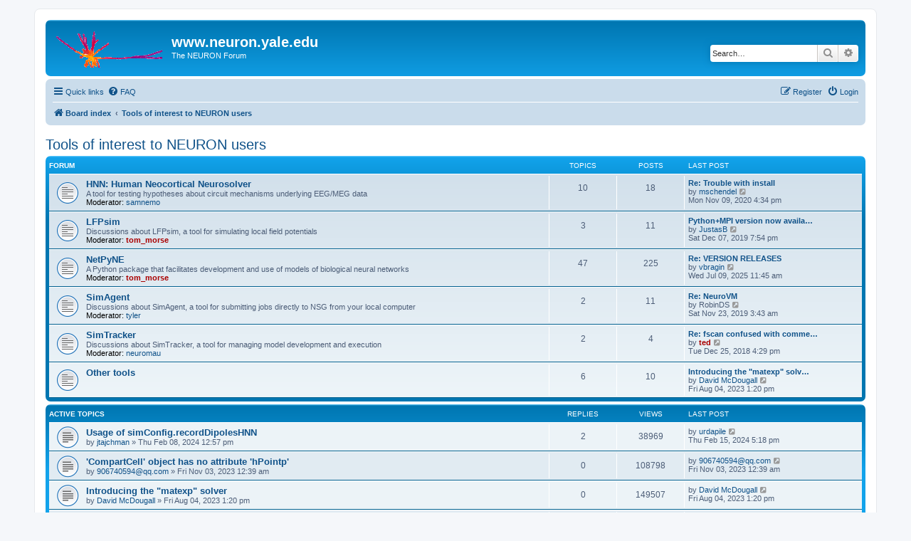

--- FILE ---
content_type: text/html; charset=UTF-8
request_url: https://neuron.yale.edu/phpBB/viewforum.php?f=41&sid=f84d2ce262b3e2d52b6fe11eb8a0925f
body_size: 11772
content:
<!DOCTYPE html>
<html dir="ltr" lang="en-gb">
<head>
<meta charset="utf-8" />
<meta http-equiv="X-UA-Compatible" content="IE=edge">
<meta name="viewport" content="width=device-width, initial-scale=1" />

<title>Tools of interest to NEURON users - www.neuron.yale.edu</title>


	<link rel="canonical" href="https://www.neuron.yale.edu/phpBB/viewforum.php?f=41">

<!--
	phpBB style name: prosilver
	Based on style:   prosilver (this is the default phpBB3 style)
	Original author:  Tom Beddard ( http://www.subBlue.com/ )
	Modified by:
-->

<link href="./assets/css/font-awesome.min.css?assets_version=38" rel="stylesheet">
<link href="./styles/prosilver/theme/stylesheet.css?assets_version=38" rel="stylesheet">
<link href="./styles/prosilver/theme/en/stylesheet.css?assets_version=38" rel="stylesheet">




<!--[if lte IE 9]>
	<link href="./styles/prosilver/theme/tweaks.css?assets_version=38" rel="stylesheet">
<![endif]-->





</head>
<body id="phpbb" class="nojs notouch section-viewforum ltr ">


<div id="wrap" class="wrap">
	<a id="top" class="top-anchor" accesskey="t"></a>
	<div id="page-header">
		<div class="headerbar" role="banner">
					<div class="inner">

			<div id="site-description" class="site-description">
		<a id="logo" class="logo" href="./index.php?sid=2a711977a4402e65138742d434154d7a" title="Board index">
					<span class="site_logo"></span>
				</a>
				<h1>www.neuron.yale.edu</h1>
				<p>The NEURON Forum</p>
				<p class="skiplink"><a href="#start_here">Skip to content</a></p>
			</div>

									<div id="search-box" class="search-box search-header" role="search">
				<form action="./search.php?sid=2a711977a4402e65138742d434154d7a" method="get" id="search">
				<fieldset>
					<input name="keywords" id="keywords" type="search" maxlength="128" title="Search for keywords" class="inputbox search tiny" size="20" value="" placeholder="Search…" />
					<button class="button button-search" type="submit" title="Search">
						<i class="icon fa-search fa-fw" aria-hidden="true"></i><span class="sr-only">Search</span>
					</button>
					<a href="./search.php?sid=2a711977a4402e65138742d434154d7a" class="button button-search-end" title="Advanced search">
						<i class="icon fa-cog fa-fw" aria-hidden="true"></i><span class="sr-only">Advanced search</span>
					</a>
					<input type="hidden" name="sid" value="2a711977a4402e65138742d434154d7a" />

				</fieldset>
				</form>
			</div>
						
			</div>
					</div>
				<div class="navbar" role="navigation">
	<div class="inner">

	<ul id="nav-main" class="nav-main linklist" role="menubar">

		<li id="quick-links" class="quick-links dropdown-container responsive-menu" data-skip-responsive="true">
			<a href="#" class="dropdown-trigger">
				<i class="icon fa-bars fa-fw" aria-hidden="true"></i><span>Quick links</span>
			</a>
			<div class="dropdown">
				<div class="pointer"><div class="pointer-inner"></div></div>
				<ul class="dropdown-contents" role="menu">
					
											<li class="separator"></li>
																									<li>
								<a href="./search.php?search_id=unanswered&amp;sid=2a711977a4402e65138742d434154d7a" role="menuitem">
									<i class="icon fa-file-o fa-fw icon-gray" aria-hidden="true"></i><span>Unanswered topics</span>
								</a>
							</li>
							<li>
								<a href="./search.php?search_id=active_topics&amp;sid=2a711977a4402e65138742d434154d7a" role="menuitem">
									<i class="icon fa-file-o fa-fw icon-blue" aria-hidden="true"></i><span>Active topics</span>
								</a>
							</li>
							<li class="separator"></li>
							<li>
								<a href="./search.php?sid=2a711977a4402e65138742d434154d7a" role="menuitem">
									<i class="icon fa-search fa-fw" aria-hidden="true"></i><span>Search</span>
								</a>
							</li>
					
										<li class="separator"></li>

									</ul>
			</div>
		</li>

				<li data-skip-responsive="true">
			<a href="/phpBB/app.php/help/faq?sid=2a711977a4402e65138742d434154d7a" rel="help" title="Frequently Asked Questions" role="menuitem">
				<i class="icon fa-question-circle fa-fw" aria-hidden="true"></i><span>FAQ</span>
			</a>
		</li>
						
			<li class="rightside"  data-skip-responsive="true">
			<a href="./ucp.php?mode=login&amp;redirect=viewforum.php%3Ff%3D41&amp;sid=2a711977a4402e65138742d434154d7a" title="Login" accesskey="x" role="menuitem">
				<i class="icon fa-power-off fa-fw" aria-hidden="true"></i><span>Login</span>
			</a>
		</li>
					<li class="rightside" data-skip-responsive="true">
				<a href="./ucp.php?mode=register&amp;sid=2a711977a4402e65138742d434154d7a" role="menuitem">
					<i class="icon fa-pencil-square-o  fa-fw" aria-hidden="true"></i><span>Register</span>
				</a>
			</li>
						</ul>

	<ul id="nav-breadcrumbs" class="nav-breadcrumbs linklist navlinks" role="menubar">
				
		
		<li class="breadcrumbs" itemscope itemtype="https://schema.org/BreadcrumbList">

			
							<span class="crumb" itemtype="https://schema.org/ListItem" itemprop="itemListElement" itemscope><a itemprop="item" href="./index.php?sid=2a711977a4402e65138742d434154d7a" accesskey="h" data-navbar-reference="index"><i class="icon fa-home fa-fw"></i><span itemprop="name">Board index</span></a><meta itemprop="position" content="1" /></span>

											
								<span class="crumb" itemtype="https://schema.org/ListItem" itemprop="itemListElement" itemscope data-forum-id="41"><a itemprop="item" href="./viewforum.php?f=41&amp;sid=2a711977a4402e65138742d434154d7a"><span itemprop="name">Tools of interest to NEURON users</span></a><meta itemprop="position" content="2" /></span>
							
					</li>

		
					<li class="rightside responsive-search">
				<a href="./search.php?sid=2a711977a4402e65138742d434154d7a" title="View the advanced search options" role="menuitem">
					<i class="icon fa-search fa-fw" aria-hidden="true"></i><span class="sr-only">Search</span>
				</a>
			</li>
			</ul>

	</div>
</div>
	</div>

	
	<a id="start_here" class="anchor"></a>
	<div id="page-body" class="page-body" role="main">
		
		<h2 class="forum-title"><a href="./viewforum.php?f=41&amp;sid=2a711977a4402e65138742d434154d7a">Tools of interest to NEURON users</a></h2>


	
	
				<div class="forabg">
			<div class="inner">
			<ul class="topiclist">
				<li class="header">
										<dl class="row-item">
						<dt><div class="list-inner">Forum</div></dt>
						<dd class="topics">Topics</dd>
						<dd class="posts">Posts</dd>
						<dd class="lastpost"><span>Last post</span></dd>
					</dl>
									</li>
			</ul>
			<ul class="topiclist forums">
		
					<li class="row">
						<dl class="row-item forum_read">
				<dt title="No unread posts">
										<div class="list-inner">
																		<a href="./viewforum.php?f=46&amp;sid=2a711977a4402e65138742d434154d7a" class="forumtitle">HNN: Human Neocortical Neurosolver</a>
						<br />A tool for testing hypotheses about circuit mechanisms underlying EEG/MEG data													<br /><strong>Moderator:</strong> <a href="./memberlist.php?mode=viewprofile&amp;u=14534&amp;sid=2a711977a4402e65138742d434154d7a" class="username">samnemo</a>
												
												<div class="responsive-show" style="display: none;">
															Topics: <strong>10</strong>
													</div>
											</div>
				</dt>
									<dd class="topics">10 <dfn>Topics</dfn></dd>
					<dd class="posts">18 <dfn>Posts</dfn></dd>
					<dd class="lastpost">
						<span>
																						<dfn>Last post</dfn>
																										<a href="./viewtopic.php?p=18789&amp;sid=2a711977a4402e65138742d434154d7a#p18789" title="Re: Trouble with install" class="lastsubject">Re: Trouble with install</a> <br />
																	by <a href="./memberlist.php?mode=viewprofile&amp;u=19258&amp;sid=2a711977a4402e65138742d434154d7a" class="username">mschendel</a>																	<a href="./viewtopic.php?p=18789&amp;sid=2a711977a4402e65138742d434154d7a#p18789" title="View the latest post">
										<i class="icon fa-external-link-square fa-fw icon-lightgray icon-md" aria-hidden="true"></i><span class="sr-only">View the latest post</span>
									</a>
																<br /><time datetime="2020-11-09T21:34:55+00:00">Mon Nov 09, 2020 4:34 pm</time>
													</span>
					</dd>
							</dl>
					</li>
			
	
	
			
					<li class="row">
						<dl class="row-item forum_read">
				<dt title="No unread posts">
										<div class="list-inner">
																		<a href="./viewforum.php?f=44&amp;sid=2a711977a4402e65138742d434154d7a" class="forumtitle">LFPsim</a>
						<br />Discussions about LFPsim, a tool for simulating local field potentials													<br /><strong>Moderator:</strong> <a href="./memberlist.php?mode=viewprofile&amp;u=4&amp;sid=2a711977a4402e65138742d434154d7a" style="color: #AA0000;" class="username-coloured">tom_morse</a>
												
												<div class="responsive-show" style="display: none;">
															Topics: <strong>3</strong>
													</div>
											</div>
				</dt>
									<dd class="topics">3 <dfn>Topics</dfn></dd>
					<dd class="posts">11 <dfn>Posts</dfn></dd>
					<dd class="lastpost">
						<span>
																						<dfn>Last post</dfn>
																										<a href="./viewtopic.php?p=18215&amp;sid=2a711977a4402e65138742d434154d7a#p18215" title="Python+MPI version now available" class="lastsubject">Python+MPI version now availa…</a> <br />
																	by <a href="./memberlist.php?mode=viewprofile&amp;u=17282&amp;sid=2a711977a4402e65138742d434154d7a" class="username">JustasB</a>																	<a href="./viewtopic.php?p=18215&amp;sid=2a711977a4402e65138742d434154d7a#p18215" title="View the latest post">
										<i class="icon fa-external-link-square fa-fw icon-lightgray icon-md" aria-hidden="true"></i><span class="sr-only">View the latest post</span>
									</a>
																<br /><time datetime="2019-12-08T00:54:17+00:00">Sat Dec 07, 2019 7:54 pm</time>
													</span>
					</dd>
							</dl>
					</li>
			
	
	
			
					<li class="row">
						<dl class="row-item forum_read">
				<dt title="No unread posts">
										<div class="list-inner">
																		<a href="./viewforum.php?f=45&amp;sid=2a711977a4402e65138742d434154d7a" class="forumtitle">NetPyNE</a>
						<br />A Python package that facilitates development and use of models of biological neural networks													<br /><strong>Moderator:</strong> <a href="./memberlist.php?mode=viewprofile&amp;u=4&amp;sid=2a711977a4402e65138742d434154d7a" style="color: #AA0000;" class="username-coloured">tom_morse</a>
												
												<div class="responsive-show" style="display: none;">
															Topics: <strong>47</strong>
													</div>
											</div>
				</dt>
									<dd class="topics">47 <dfn>Topics</dfn></dd>
					<dd class="posts">225 <dfn>Posts</dfn></dd>
					<dd class="lastpost">
						<span>
																						<dfn>Last post</dfn>
																										<a href="./viewtopic.php?p=20576&amp;sid=2a711977a4402e65138742d434154d7a#p20576" title="Re: VERSION RELEASES" class="lastsubject">Re: VERSION RELEASES</a> <br />
																	by <a href="./memberlist.php?mode=viewprofile&amp;u=19484&amp;sid=2a711977a4402e65138742d434154d7a" class="username">vbragin</a>																	<a href="./viewtopic.php?p=20576&amp;sid=2a711977a4402e65138742d434154d7a#p20576" title="View the latest post">
										<i class="icon fa-external-link-square fa-fw icon-lightgray icon-md" aria-hidden="true"></i><span class="sr-only">View the latest post</span>
									</a>
																<br /><time datetime="2025-07-09T15:45:41+00:00">Wed Jul 09, 2025 11:45 am</time>
													</span>
					</dd>
							</dl>
					</li>
			
	
	
			
					<li class="row">
						<dl class="row-item forum_read">
				<dt title="No unread posts">
										<div class="list-inner">
																		<a href="./viewforum.php?f=47&amp;sid=2a711977a4402e65138742d434154d7a" class="forumtitle">SimAgent</a>
						<br />Discussions about SimAgent, a tool for submitting jobs directly to NSG from your local computer													<br /><strong>Moderator:</strong> <a href="./memberlist.php?mode=viewprofile&amp;u=18744&amp;sid=2a711977a4402e65138742d434154d7a" class="username">tyler</a>
												
												<div class="responsive-show" style="display: none;">
															Topics: <strong>2</strong>
													</div>
											</div>
				</dt>
									<dd class="topics">2 <dfn>Topics</dfn></dd>
					<dd class="posts">11 <dfn>Posts</dfn></dd>
					<dd class="lastpost">
						<span>
																						<dfn>Last post</dfn>
																										<a href="./viewtopic.php?p=18174&amp;sid=2a711977a4402e65138742d434154d7a#p18174" title="Re: NeuroVM" class="lastsubject">Re: NeuroVM</a> <br />
																	by <span class="username">RobinDS</span>																	<a href="./viewtopic.php?p=18174&amp;sid=2a711977a4402e65138742d434154d7a#p18174" title="View the latest post">
										<i class="icon fa-external-link-square fa-fw icon-lightgray icon-md" aria-hidden="true"></i><span class="sr-only">View the latest post</span>
									</a>
																<br /><time datetime="2019-11-23T08:43:54+00:00">Sat Nov 23, 2019 3:43 am</time>
													</span>
					</dd>
							</dl>
					</li>
			
	
	
			
					<li class="row">
						<dl class="row-item forum_read">
				<dt title="No unread posts">
										<div class="list-inner">
																		<a href="./viewforum.php?f=42&amp;sid=2a711977a4402e65138742d434154d7a" class="forumtitle">SimTracker</a>
						<br />Discussions about SimTracker, a tool for managing model development and execution													<br /><strong>Moderator:</strong> <a href="./memberlist.php?mode=viewprofile&amp;u=12398&amp;sid=2a711977a4402e65138742d434154d7a" class="username">neuromau</a>
												
												<div class="responsive-show" style="display: none;">
															Topics: <strong>2</strong>
													</div>
											</div>
				</dt>
									<dd class="topics">2 <dfn>Topics</dfn></dd>
					<dd class="posts">4 <dfn>Posts</dfn></dd>
					<dd class="lastpost">
						<span>
																						<dfn>Last post</dfn>
																										<a href="./viewtopic.php?p=17318&amp;sid=2a711977a4402e65138742d434154d7a#p17318" title="Re: fscan confused with comment lines" class="lastsubject">Re: fscan confused with comme…</a> <br />
																	by <a href="./memberlist.php?mode=viewprofile&amp;u=3&amp;sid=2a711977a4402e65138742d434154d7a" style="color: #AA0000;" class="username-coloured">ted</a>																	<a href="./viewtopic.php?p=17318&amp;sid=2a711977a4402e65138742d434154d7a#p17318" title="View the latest post">
										<i class="icon fa-external-link-square fa-fw icon-lightgray icon-md" aria-hidden="true"></i><span class="sr-only">View the latest post</span>
									</a>
																<br /><time datetime="2018-12-25T21:29:10+00:00">Tue Dec 25, 2018 4:29 pm</time>
													</span>
					</dd>
							</dl>
					</li>
			
	
	
			
					<li class="row">
						<dl class="row-item forum_read">
				<dt title="No unread posts">
										<div class="list-inner">
																		<a href="./viewforum.php?f=43&amp;sid=2a711977a4402e65138742d434154d7a" class="forumtitle">Other tools</a>
																		
												<div class="responsive-show" style="display: none;">
															Topics: <strong>6</strong>
													</div>
											</div>
				</dt>
									<dd class="topics">6 <dfn>Topics</dfn></dd>
					<dd class="posts">10 <dfn>Posts</dfn></dd>
					<dd class="lastpost">
						<span>
																						<dfn>Last post</dfn>
																										<a href="./viewtopic.php?p=19996&amp;sid=2a711977a4402e65138742d434154d7a#p19996" title="Introducing the &quot;matexp&quot; solver" class="lastsubject">Introducing the &quot;matexp&quot; solv…</a> <br />
																	by <a href="./memberlist.php?mode=viewprofile&amp;u=19341&amp;sid=2a711977a4402e65138742d434154d7a" class="username">David McDougall</a>																	<a href="./viewtopic.php?p=19996&amp;sid=2a711977a4402e65138742d434154d7a#p19996" title="View the latest post">
										<i class="icon fa-external-link-square fa-fw icon-lightgray icon-md" aria-hidden="true"></i><span class="sr-only">View the latest post</span>
									</a>
																<br /><time datetime="2023-08-04T17:20:05+00:00">Fri Aug 04, 2023 1:20 pm</time>
													</span>
					</dd>
							</dl>
					</li>
			
				</ul>

			</div>
		</div>
		





	
			<div class="forumbg">
		<div class="inner">
		<ul class="topiclist">
			<li class="header">
				<dl class="row-item">
					<dt id="active_topics"><div class="list-inner">Active topics</div></dt>
					<dd class="posts">Replies</dd>
					<dd class="views">Views</dd>
					<dd class="lastpost"><span>Last post</span></dd>
				</dl>
			</li>
		</ul>
		<ul class="topiclist topics">
	
				<li class="row bg1">
						<dl class="row-item topic_read">
				<dt title="No unread posts">
										<div class="list-inner">
																		<a href="./viewtopic.php?t=4666&amp;sid=2a711977a4402e65138742d434154d7a" class="topictitle">Usage of simConfig.recordDipolesHNN</a>																								<br />
						
												<div class="responsive-show" style="display: none;">
							Last post by <a href="./memberlist.php?mode=viewprofile&amp;u=19421&amp;sid=2a711977a4402e65138742d434154d7a" class="username">urdapile</a> &laquo; <a href="./viewtopic.php?t=4666&amp;p=20211&amp;sid=2a711977a4402e65138742d434154d7a#p20211" title="Go to last post"><time datetime="2024-02-15T22:18:41+00:00">Thu Feb 15, 2024 5:18 pm</time></a>
													</div>
														<span class="responsive-show left-box" style="display: none;">Replies: <strong>2</strong></span>
													
						<div class="topic-poster responsive-hide left-box">
																												by <a href="./memberlist.php?mode=viewprofile&amp;u=19627&amp;sid=2a711977a4402e65138742d434154d7a" class="username">jtajchman</a> &raquo; <time datetime="2024-02-08T17:57:35+00:00">Thu Feb 08, 2024 12:57 pm</time>
																				</div>

						
											</div>
				</dt>
				<dd class="posts">2 <dfn>Replies</dfn></dd>
				<dd class="views">38969 <dfn>Views</dfn></dd>
				<dd class="lastpost">
					<span><dfn>Last post </dfn>by <a href="./memberlist.php?mode=viewprofile&amp;u=19421&amp;sid=2a711977a4402e65138742d434154d7a" class="username">urdapile</a>													<a href="./viewtopic.php?t=4666&amp;p=20211&amp;sid=2a711977a4402e65138742d434154d7a#p20211" title="Go to last post">
								<i class="icon fa-external-link-square fa-fw icon-lightgray icon-md" aria-hidden="true"></i><span class="sr-only"></span>
							</a>
												<br /><time datetime="2024-02-15T22:18:41+00:00">Thu Feb 15, 2024 5:18 pm</time>
					</span>
				</dd>
			</dl>
					</li>
		
	

	
	
				<li class="row bg2">
						<dl class="row-item topic_read">
				<dt title="No unread posts">
										<div class="list-inner">
																		<a href="./viewtopic.php?t=4650&amp;sid=2a711977a4402e65138742d434154d7a" class="topictitle">'CompartCell' object has no attribute 'hPointp'</a>																								<br />
						
												<div class="responsive-show" style="display: none;">
							Last post by <a href="./memberlist.php?mode=viewprofile&amp;u=19602&amp;sid=2a711977a4402e65138742d434154d7a" class="username">906740594@qq.com</a> &laquo; <a href="./viewtopic.php?t=4650&amp;p=20106&amp;sid=2a711977a4402e65138742d434154d7a#p20106" title="Go to last post"><time datetime="2023-11-03T04:39:58+00:00">Fri Nov 03, 2023 12:39 am</time></a>
													</div>
													
						<div class="topic-poster responsive-hide left-box">
																												by <a href="./memberlist.php?mode=viewprofile&amp;u=19602&amp;sid=2a711977a4402e65138742d434154d7a" class="username">906740594@qq.com</a> &raquo; <time datetime="2023-11-03T04:39:58+00:00">Fri Nov 03, 2023 12:39 am</time>
																				</div>

						
											</div>
				</dt>
				<dd class="posts">0 <dfn>Replies</dfn></dd>
				<dd class="views">108798 <dfn>Views</dfn></dd>
				<dd class="lastpost">
					<span><dfn>Last post </dfn>by <a href="./memberlist.php?mode=viewprofile&amp;u=19602&amp;sid=2a711977a4402e65138742d434154d7a" class="username">906740594@qq.com</a>													<a href="./viewtopic.php?t=4650&amp;p=20106&amp;sid=2a711977a4402e65138742d434154d7a#p20106" title="Go to last post">
								<i class="icon fa-external-link-square fa-fw icon-lightgray icon-md" aria-hidden="true"></i><span class="sr-only"></span>
							</a>
												<br /><time datetime="2023-11-03T04:39:58+00:00">Fri Nov 03, 2023 12:39 am</time>
					</span>
				</dd>
			</dl>
					</li>
		
	

	
	
				<li class="row bg1">
						<dl class="row-item topic_read">
				<dt title="No unread posts">
										<div class="list-inner">
																		<a href="./viewtopic.php?t=4626&amp;sid=2a711977a4402e65138742d434154d7a" class="topictitle">Introducing the &quot;matexp&quot; solver</a>																								<br />
						
												<div class="responsive-show" style="display: none;">
							Last post by <a href="./memberlist.php?mode=viewprofile&amp;u=19341&amp;sid=2a711977a4402e65138742d434154d7a" class="username">David McDougall</a> &laquo; <a href="./viewtopic.php?t=4626&amp;p=19996&amp;sid=2a711977a4402e65138742d434154d7a#p19996" title="Go to last post"><time datetime="2023-08-04T17:20:05+00:00">Fri Aug 04, 2023 1:20 pm</time></a>
													</div>
													
						<div class="topic-poster responsive-hide left-box">
																												by <a href="./memberlist.php?mode=viewprofile&amp;u=19341&amp;sid=2a711977a4402e65138742d434154d7a" class="username">David McDougall</a> &raquo; <time datetime="2023-08-04T17:20:05+00:00">Fri Aug 04, 2023 1:20 pm</time>
																				</div>

						
											</div>
				</dt>
				<dd class="posts">0 <dfn>Replies</dfn></dd>
				<dd class="views">149507 <dfn>Views</dfn></dd>
				<dd class="lastpost">
					<span><dfn>Last post </dfn>by <a href="./memberlist.php?mode=viewprofile&amp;u=19341&amp;sid=2a711977a4402e65138742d434154d7a" class="username">David McDougall</a>													<a href="./viewtopic.php?t=4626&amp;p=19996&amp;sid=2a711977a4402e65138742d434154d7a#p19996" title="Go to last post">
								<i class="icon fa-external-link-square fa-fw icon-lightgray icon-md" aria-hidden="true"></i><span class="sr-only"></span>
							</a>
												<br /><time datetime="2023-08-04T17:20:05+00:00">Fri Aug 04, 2023 1:20 pm</time>
					</span>
				</dd>
			</dl>
					</li>
		
	

	
	
				<li class="row bg2">
						<dl class="row-item topic_read">
				<dt title="No unread posts">
										<div class="list-inner">
																		<a href="./viewtopic.php?t=4621&amp;sid=2a711977a4402e65138742d434154d7a" class="topictitle">non-uniform distribution of ion channel</a>																								<br />
						
												<div class="responsive-show" style="display: none;">
							Last post by <a href="./memberlist.php?mode=viewprofile&amp;u=3&amp;sid=2a711977a4402e65138742d434154d7a" style="color: #AA0000;" class="username-coloured">ted</a> &laquo; <a href="./viewtopic.php?t=4621&amp;p=19982&amp;sid=2a711977a4402e65138742d434154d7a#p19982" title="Go to last post"><time datetime="2023-07-27T01:10:01+00:00">Wed Jul 26, 2023 9:10 pm</time></a>
													</div>
														<span class="responsive-show left-box" style="display: none;">Replies: <strong>1</strong></span>
													
						<div class="topic-poster responsive-hide left-box">
																												by <a href="./memberlist.php?mode=viewprofile&amp;u=14509&amp;sid=2a711977a4402e65138742d434154d7a" class="username">cavarretta</a> &raquo; <time datetime="2023-07-26T15:09:50+00:00">Wed Jul 26, 2023 11:09 am</time>
																				</div>

						
											</div>
				</dt>
				<dd class="posts">1 <dfn>Replies</dfn></dd>
				<dd class="views">49385 <dfn>Views</dfn></dd>
				<dd class="lastpost">
					<span><dfn>Last post </dfn>by <a href="./memberlist.php?mode=viewprofile&amp;u=3&amp;sid=2a711977a4402e65138742d434154d7a" style="color: #AA0000;" class="username-coloured">ted</a>													<a href="./viewtopic.php?t=4621&amp;p=19982&amp;sid=2a711977a4402e65138742d434154d7a#p19982" title="Go to last post">
								<i class="icon fa-external-link-square fa-fw icon-lightgray icon-md" aria-hidden="true"></i><span class="sr-only"></span>
							</a>
												<br /><time datetime="2023-07-27T01:10:01+00:00">Wed Jul 26, 2023 9:10 pm</time>
					</span>
				</dd>
			</dl>
					</li>
		
	

	
	
				<li class="row bg1">
						<dl class="row-item topic_read">
				<dt title="No unread posts">
										<div class="list-inner">
																		<a href="./viewtopic.php?t=4618&amp;sid=2a711977a4402e65138742d434154d7a" class="topictitle">Introducing the nmodl_preprocessor</a>																								<br />
						
												<div class="responsive-show" style="display: none;">
							Last post by <a href="./memberlist.php?mode=viewprofile&amp;u=19341&amp;sid=2a711977a4402e65138742d434154d7a" class="username">David McDougall</a> &laquo; <a href="./viewtopic.php?t=4618&amp;p=19968&amp;sid=2a711977a4402e65138742d434154d7a#p19968" title="Go to last post"><time datetime="2023-07-19T21:13:46+00:00">Wed Jul 19, 2023 5:13 pm</time></a>
													</div>
													
						<div class="topic-poster responsive-hide left-box">
																												by <a href="./memberlist.php?mode=viewprofile&amp;u=19341&amp;sid=2a711977a4402e65138742d434154d7a" class="username">David McDougall</a> &raquo; <time datetime="2023-07-19T21:13:46+00:00">Wed Jul 19, 2023 5:13 pm</time>
																				</div>

						
											</div>
				</dt>
				<dd class="posts">0 <dfn>Replies</dfn></dd>
				<dd class="views">95993 <dfn>Views</dfn></dd>
				<dd class="lastpost">
					<span><dfn>Last post </dfn>by <a href="./memberlist.php?mode=viewprofile&amp;u=19341&amp;sid=2a711977a4402e65138742d434154d7a" class="username">David McDougall</a>													<a href="./viewtopic.php?t=4618&amp;p=19968&amp;sid=2a711977a4402e65138742d434154d7a#p19968" title="Go to last post">
								<i class="icon fa-external-link-square fa-fw icon-lightgray icon-md" aria-hidden="true"></i><span class="sr-only"></span>
							</a>
												<br /><time datetime="2023-07-19T21:13:46+00:00">Wed Jul 19, 2023 5:13 pm</time>
					</span>
				</dd>
			</dl>
					</li>
		
	

	
	
				<li class="row bg2">
						<dl class="row-item topic_read">
				<dt title="No unread posts">
										<div class="list-inner">
																		<a href="./viewtopic.php?t=4412&amp;sid=2a711977a4402e65138742d434154d7a" class="topictitle">LIF neuron model with GABA/AMPA/NMDA conductances</a>																								<br />
						
												<div class="responsive-show" style="display: none;">
							Last post by <a href="./memberlist.php?mode=viewprofile&amp;u=19539&amp;sid=2a711977a4402e65138742d434154d7a" class="username">lining</a> &laquo; <a href="./viewtopic.php?t=4412&amp;p=19869&amp;sid=2a711977a4402e65138742d434154d7a#p19869" title="Go to last post"><time datetime="2023-05-16T02:40:19+00:00">Mon May 15, 2023 10:40 pm</time></a>
													</div>
														<span class="responsive-show left-box" style="display: none;">Replies: <strong>7</strong></span>
													
						<div class="topic-poster responsive-hide left-box">
																												by <a href="./memberlist.php?mode=viewprofile&amp;u=19319&amp;sid=2a711977a4402e65138742d434154d7a" class="username">jhielson</a> &raquo; <time datetime="2021-05-19T15:36:34+00:00">Wed May 19, 2021 11:36 am</time>
																				</div>

						
											</div>
				</dt>
				<dd class="posts">7 <dfn>Replies</dfn></dd>
				<dd class="views">61289 <dfn>Views</dfn></dd>
				<dd class="lastpost">
					<span><dfn>Last post </dfn>by <a href="./memberlist.php?mode=viewprofile&amp;u=19539&amp;sid=2a711977a4402e65138742d434154d7a" class="username">lining</a>													<a href="./viewtopic.php?t=4412&amp;p=19869&amp;sid=2a711977a4402e65138742d434154d7a#p19869" title="Go to last post">
								<i class="icon fa-external-link-square fa-fw icon-lightgray icon-md" aria-hidden="true"></i><span class="sr-only"></span>
							</a>
												<br /><time datetime="2023-05-16T02:40:19+00:00">Mon May 15, 2023 10:40 pm</time>
					</span>
				</dd>
			</dl>
					</li>
		
	

	
	
				<li class="row bg1">
						<dl class="row-item topic_read">
				<dt title="No unread posts">
										<div class="list-inner">
																		<a href="./viewtopic.php?t=4510&amp;sid=2a711977a4402e65138742d434154d7a" class="topictitle">NetPyNE hanging with MPI</a>																								<br />
						
												<div class="responsive-show" style="display: none;">
							Last post by <a href="./memberlist.php?mode=viewprofile&amp;u=15201&amp;sid=2a711977a4402e65138742d434154d7a" class="username">pascal</a> &laquo; <a href="./viewtopic.php?t=4510&amp;p=19486&amp;sid=2a711977a4402e65138742d434154d7a#p19486" title="Go to last post"><time datetime="2022-07-14T23:07:28+00:00">Thu Jul 14, 2022 7:07 pm</time></a>
													</div>
													
						<div class="topic-poster responsive-hide left-box">
																												by <a href="./memberlist.php?mode=viewprofile&amp;u=15201&amp;sid=2a711977a4402e65138742d434154d7a" class="username">pascal</a> &raquo; <time datetime="2022-07-14T23:07:28+00:00">Thu Jul 14, 2022 7:07 pm</time>
																				</div>

						
											</div>
				</dt>
				<dd class="posts">0 <dfn>Replies</dfn></dd>
				<dd class="views">101086 <dfn>Views</dfn></dd>
				<dd class="lastpost">
					<span><dfn>Last post </dfn>by <a href="./memberlist.php?mode=viewprofile&amp;u=15201&amp;sid=2a711977a4402e65138742d434154d7a" class="username">pascal</a>													<a href="./viewtopic.php?t=4510&amp;p=19486&amp;sid=2a711977a4402e65138742d434154d7a#p19486" title="Go to last post">
								<i class="icon fa-external-link-square fa-fw icon-lightgray icon-md" aria-hidden="true"></i><span class="sr-only"></span>
							</a>
												<br /><time datetime="2022-07-14T23:07:28+00:00">Thu Jul 14, 2022 7:07 pm</time>
					</span>
				</dd>
			</dl>
					</li>
		
	

	
	
				<li class="row bg2">
						<dl class="row-item topic_read">
				<dt title="No unread posts">
										<div class="list-inner">
																		<a href="./viewtopic.php?t=4492&amp;sid=2a711977a4402e65138742d434154d7a" class="topictitle">Save rxd concentration</a>																								<br />
						
												<div class="responsive-show" style="display: none;">
							Last post by <a href="./memberlist.php?mode=viewprofile&amp;u=700&amp;sid=2a711977a4402e65138742d434154d7a" class="username">joe.w.graham</a> &laquo; <a href="./viewtopic.php?t=4492&amp;p=19472&amp;sid=2a711977a4402e65138742d434154d7a#p19472" title="Go to last post"><time datetime="2022-06-24T16:11:56+00:00">Fri Jun 24, 2022 12:11 pm</time></a>
													</div>
														<span class="responsive-show left-box" style="display: none;">Replies: <strong>3</strong></span>
													
						<div class="topic-poster responsive-hide left-box">
																												by <a href="./memberlist.php?mode=viewprofile&amp;u=19388&amp;sid=2a711977a4402e65138742d434154d7a" class="username">Barbara</a> &raquo; <time datetime="2022-04-07T13:50:33+00:00">Thu Apr 07, 2022 9:50 am</time>
																				</div>

						
											</div>
				</dt>
				<dd class="posts">3 <dfn>Replies</dfn></dd>
				<dd class="views">55056 <dfn>Views</dfn></dd>
				<dd class="lastpost">
					<span><dfn>Last post </dfn>by <a href="./memberlist.php?mode=viewprofile&amp;u=700&amp;sid=2a711977a4402e65138742d434154d7a" class="username">joe.w.graham</a>													<a href="./viewtopic.php?t=4492&amp;p=19472&amp;sid=2a711977a4402e65138742d434154d7a#p19472" title="Go to last post">
								<i class="icon fa-external-link-square fa-fw icon-lightgray icon-md" aria-hidden="true"></i><span class="sr-only"></span>
							</a>
												<br /><time datetime="2022-06-24T16:11:56+00:00">Fri Jun 24, 2022 12:11 pm</time>
					</span>
				</dd>
			</dl>
					</li>
		
	

	
	
				<li class="row bg1">
						<dl class="row-item topic_read">
				<dt title="No unread posts">
										<div class="list-inner">
																		<a href="./viewtopic.php?t=4487&amp;sid=2a711977a4402e65138742d434154d7a" class="topictitle">After updating to MacOS 12.3 Monterey</a>																								<br />
						
												<div class="responsive-show" style="display: none;">
							Last post by <a href="./memberlist.php?mode=viewprofile&amp;u=19257&amp;sid=2a711977a4402e65138742d434154d7a" class="username">malihaahmed</a> &laquo; <a href="./viewtopic.php?t=4487&amp;p=19386&amp;sid=2a711977a4402e65138742d434154d7a#p19386" title="Go to last post"><time datetime="2022-03-25T21:35:04+00:00">Fri Mar 25, 2022 5:35 pm</time></a>
													</div>
														<span class="responsive-show left-box" style="display: none;">Replies: <strong>5</strong></span>
													
						<div class="topic-poster responsive-hide left-box">
																												by <a href="./memberlist.php?mode=viewprofile&amp;u=19257&amp;sid=2a711977a4402e65138742d434154d7a" class="username">malihaahmed</a> &raquo; <time datetime="2022-03-24T21:57:38+00:00">Thu Mar 24, 2022 5:57 pm</time>
																				</div>

						
											</div>
				</dt>
				<dd class="posts">5 <dfn>Replies</dfn></dd>
				<dd class="views">56684 <dfn>Views</dfn></dd>
				<dd class="lastpost">
					<span><dfn>Last post </dfn>by <a href="./memberlist.php?mode=viewprofile&amp;u=19257&amp;sid=2a711977a4402e65138742d434154d7a" class="username">malihaahmed</a>													<a href="./viewtopic.php?t=4487&amp;p=19386&amp;sid=2a711977a4402e65138742d434154d7a#p19386" title="Go to last post">
								<i class="icon fa-external-link-square fa-fw icon-lightgray icon-md" aria-hidden="true"></i><span class="sr-only"></span>
							</a>
												<br /><time datetime="2022-03-25T21:35:04+00:00">Fri Mar 25, 2022 5:35 pm</time>
					</span>
				</dd>
			</dl>
					</li>
		
	

	
	
				<li class="row bg2">
						<dl class="row-item topic_read">
				<dt title="No unread posts">
										<div class="list-inner">
																		<a href="./viewtopic.php?t=4466&amp;sid=2a711977a4402e65138742d434154d7a" class="topictitle">elaborate visualization of neuron morphologies and synapses</a>																								<br />
						
												<div class="responsive-show" style="display: none;">
							Last post by <a href="./memberlist.php?mode=viewprofile&amp;u=16943&amp;sid=2a711977a4402e65138742d434154d7a" class="username">alexandrapierri</a> &laquo; <a href="./viewtopic.php?t=4466&amp;p=19307&amp;sid=2a711977a4402e65138742d434154d7a#p19307" title="Go to last post"><time datetime="2021-11-17T03:28:22+00:00">Tue Nov 16, 2021 10:28 pm</time></a>
													</div>
														<span class="responsive-show left-box" style="display: none;">Replies: <strong>8</strong></span>
													
						<div class="topic-poster responsive-hide left-box">
																												by <a href="./memberlist.php?mode=viewprofile&amp;u=16943&amp;sid=2a711977a4402e65138742d434154d7a" class="username">alexandrapierri</a> &raquo; <time datetime="2021-11-13T01:24:11+00:00">Fri Nov 12, 2021 8:24 pm</time>
																				</div>

						
											</div>
				</dt>
				<dd class="posts">8 <dfn>Replies</dfn></dd>
				<dd class="views">63129 <dfn>Views</dfn></dd>
				<dd class="lastpost">
					<span><dfn>Last post </dfn>by <a href="./memberlist.php?mode=viewprofile&amp;u=16943&amp;sid=2a711977a4402e65138742d434154d7a" class="username">alexandrapierri</a>													<a href="./viewtopic.php?t=4466&amp;p=19307&amp;sid=2a711977a4402e65138742d434154d7a#p19307" title="Go to last post">
								<i class="icon fa-external-link-square fa-fw icon-lightgray icon-md" aria-hidden="true"></i><span class="sr-only"></span>
							</a>
												<br /><time datetime="2021-11-17T03:28:22+00:00">Tue Nov 16, 2021 10:28 pm</time>
					</span>
				</dd>
			</dl>
					</li>
		
	

	
	
				<li class="row bg1">
						<dl class="row-item topic_read">
				<dt title="No unread posts">
										<div class="list-inner">
																		<a href="./viewtopic.php?t=3788&amp;sid=2a711977a4402e65138742d434154d7a" class="topictitle">Save/load state</a>																								<br />
						
												<div class="responsive-show" style="display: none;">
							Last post by <a href="./memberlist.php?mode=viewprofile&amp;u=19357&amp;sid=2a711977a4402e65138742d434154d7a" class="username">VVolk</a> &laquo; <a href="./viewtopic.php?t=3788&amp;p=19180&amp;sid=2a711977a4402e65138742d434154d7a#p19180" title="Go to last post"><time datetime="2021-09-10T18:27:21+00:00">Fri Sep 10, 2021 2:27 pm</time></a>
													</div>
														<span class="responsive-show left-box" style="display: none;">Replies: <strong>2</strong></span>
													
						<div class="topic-poster responsive-hide left-box">
																												by <a href="./memberlist.php?mode=viewprofile&amp;u=17060&amp;sid=2a711977a4402e65138742d434154d7a" class="username">salvadord</a> &raquo; <time datetime="2017-11-19T15:53:39+00:00">Sun Nov 19, 2017 10:53 am</time>
																				</div>

						
											</div>
				</dt>
				<dd class="posts">2 <dfn>Replies</dfn></dd>
				<dd class="views">61501 <dfn>Views</dfn></dd>
				<dd class="lastpost">
					<span><dfn>Last post </dfn>by <a href="./memberlist.php?mode=viewprofile&amp;u=19357&amp;sid=2a711977a4402e65138742d434154d7a" class="username">VVolk</a>													<a href="./viewtopic.php?t=3788&amp;p=19180&amp;sid=2a711977a4402e65138742d434154d7a#p19180" title="Go to last post">
								<i class="icon fa-external-link-square fa-fw icon-lightgray icon-md" aria-hidden="true"></i><span class="sr-only"></span>
							</a>
												<br /><time datetime="2021-09-10T18:27:21+00:00">Fri Sep 10, 2021 2:27 pm</time>
					</span>
				</dd>
			</dl>
					</li>
		
	

	
	
				<li class="row bg2">
						<dl class="row-item topic_read">
				<dt title="No unread posts">
										<div class="list-inner">
																		<a href="./viewtopic.php?t=4353&amp;sid=2a711977a4402e65138742d434154d7a" class="topictitle">Trouble with install</a>																								<br />
						
												<div class="responsive-show" style="display: none;">
							Last post by <a href="./memberlist.php?mode=viewprofile&amp;u=19258&amp;sid=2a711977a4402e65138742d434154d7a" class="username">mschendel</a> &laquo; <a href="./viewtopic.php?t=4353&amp;p=18789&amp;sid=2a711977a4402e65138742d434154d7a#p18789" title="Go to last post"><time datetime="2020-11-09T21:34:55+00:00">Mon Nov 09, 2020 4:34 pm</time></a>
													</div>
														<span class="responsive-show left-box" style="display: none;">Replies: <strong>1</strong></span>
													
						<div class="topic-poster responsive-hide left-box">
																												by <a href="./memberlist.php?mode=viewprofile&amp;u=19258&amp;sid=2a711977a4402e65138742d434154d7a" class="username">mschendel</a> &raquo; <time datetime="2020-11-09T21:21:27+00:00">Mon Nov 09, 2020 4:21 pm</time>
																				</div>

						
											</div>
				</dt>
				<dd class="posts">1 <dfn>Replies</dfn></dd>
				<dd class="views">116799 <dfn>Views</dfn></dd>
				<dd class="lastpost">
					<span><dfn>Last post </dfn>by <a href="./memberlist.php?mode=viewprofile&amp;u=19258&amp;sid=2a711977a4402e65138742d434154d7a" class="username">mschendel</a>													<a href="./viewtopic.php?t=4353&amp;p=18789&amp;sid=2a711977a4402e65138742d434154d7a#p18789" title="Go to last post">
								<i class="icon fa-external-link-square fa-fw icon-lightgray icon-md" aria-hidden="true"></i><span class="sr-only"></span>
							</a>
												<br /><time datetime="2020-11-09T21:34:55+00:00">Mon Nov 09, 2020 4:34 pm</time>
					</span>
				</dd>
			</dl>
					</li>
		
	

	
	
				<li class="row bg1">
						<dl class="row-item topic_read">
				<dt title="No unread posts">
										<div class="list-inner">
																		<a href="./viewtopic.php?t=4321&amp;sid=2a711977a4402e65138742d434154d7a" class="topictitle">Reinforcement Learning with NetPyNE: a closed-loop with external stimulation</a>																								<br />
						
												<div class="responsive-show" style="display: none;">
							Last post by <a href="./memberlist.php?mode=viewprofile&amp;u=17060&amp;sid=2a711977a4402e65138742d434154d7a" class="username">salvadord</a> &laquo; <a href="./viewtopic.php?t=4321&amp;p=18658&amp;sid=2a711977a4402e65138742d434154d7a#p18658" title="Go to last post"><time datetime="2020-07-20T14:53:52+00:00">Mon Jul 20, 2020 10:53 am</time></a>
													</div>
														<span class="responsive-show left-box" style="display: none;">Replies: <strong>1</strong></span>
													
						<div class="topic-poster responsive-hide left-box">
																												by <a href="./memberlist.php?mode=viewprofile&amp;u=18752&amp;sid=2a711977a4402e65138742d434154d7a" class="username">ziemek</a> &raquo; <time datetime="2020-07-18T20:01:13+00:00">Sat Jul 18, 2020 4:01 pm</time>
																				</div>

						
											</div>
				</dt>
				<dd class="posts">1 <dfn>Replies</dfn></dd>
				<dd class="views">52658 <dfn>Views</dfn></dd>
				<dd class="lastpost">
					<span><dfn>Last post </dfn>by <a href="./memberlist.php?mode=viewprofile&amp;u=17060&amp;sid=2a711977a4402e65138742d434154d7a" class="username">salvadord</a>													<a href="./viewtopic.php?t=4321&amp;p=18658&amp;sid=2a711977a4402e65138742d434154d7a#p18658" title="Go to last post">
								<i class="icon fa-external-link-square fa-fw icon-lightgray icon-md" aria-hidden="true"></i><span class="sr-only"></span>
							</a>
												<br /><time datetime="2020-07-20T14:53:52+00:00">Mon Jul 20, 2020 10:53 am</time>
					</span>
				</dd>
			</dl>
					</li>
		
	

	
	
				<li class="row bg2">
						<dl class="row-item topic_read">
				<dt title="No unread posts">
										<div class="list-inner">
																		<a href="./viewtopic.php?t=4284&amp;sid=2a711977a4402e65138742d434154d7a" class="topictitle">convergence failed repeatedly or with |h|=hmin : err=-7</a>																								<br />
						
												<div class="responsive-show" style="display: none;">
							Last post by <a href="./memberlist.php?mode=viewprofile&amp;u=4682&amp;sid=2a711977a4402e65138742d434154d7a" style="color: #AA0000;" class="username-coloured">ramcdougal</a> &laquo; <a href="./viewtopic.php?t=4284&amp;p=18507&amp;sid=2a711977a4402e65138742d434154d7a#p18507" title="Go to last post"><time datetime="2020-05-08T21:02:20+00:00">Fri May 08, 2020 5:02 pm</time></a>
													</div>
														<span class="responsive-show left-box" style="display: none;">Replies: <strong>1</strong></span>
													
						<div class="topic-poster responsive-hide left-box">
																												by <span class="username">Junichi</span> &raquo; <time datetime="2020-05-07T10:38:59+00:00">Thu May 07, 2020 6:38 am</time>
																				</div>

						
											</div>
				</dt>
				<dd class="posts">1 <dfn>Replies</dfn></dd>
				<dd class="views">68865 <dfn>Views</dfn></dd>
				<dd class="lastpost">
					<span><dfn>Last post </dfn>by <a href="./memberlist.php?mode=viewprofile&amp;u=4682&amp;sid=2a711977a4402e65138742d434154d7a" style="color: #AA0000;" class="username-coloured">ramcdougal</a>													<a href="./viewtopic.php?t=4284&amp;p=18507&amp;sid=2a711977a4402e65138742d434154d7a#p18507" title="Go to last post">
								<i class="icon fa-external-link-square fa-fw icon-lightgray icon-md" aria-hidden="true"></i><span class="sr-only"></span>
							</a>
												<br /><time datetime="2020-05-08T21:02:20+00:00">Fri May 08, 2020 5:02 pm</time>
					</span>
				</dd>
			</dl>
					</li>
		
	

	
	
				<li class="row bg1">
						<dl class="row-item topic_read">
				<dt title="No unread posts">
										<div class="list-inner">
																		<a href="./viewtopic.php?t=4252&amp;sid=2a711977a4402e65138742d434154d7a" class="topictitle">Regarding HNN &amp; NetpyneUI</a>																								<br />
						
												<div class="responsive-show" style="display: none;">
							Last post by <a href="./memberlist.php?mode=viewprofile&amp;u=17060&amp;sid=2a711977a4402e65138742d434154d7a" class="username">salvadord</a> &laquo; <a href="./viewtopic.php?t=4252&amp;p=18405&amp;sid=2a711977a4402e65138742d434154d7a#p18405" title="Go to last post"><time datetime="2020-03-04T16:00:41+00:00">Wed Mar 04, 2020 11:00 am</time></a>
													</div>
														<span class="responsive-show left-box" style="display: none;">Replies: <strong>1</strong></span>
													
						<div class="topic-poster responsive-hide left-box">
																												by <a href="./memberlist.php?mode=viewprofile&amp;u=18470&amp;sid=2a711977a4402e65138742d434154d7a" class="username">arpit</a> &raquo; <time datetime="2020-02-25T06:33:50+00:00">Tue Feb 25, 2020 1:33 am</time>
																				</div>

						
											</div>
				</dt>
				<dd class="posts">1 <dfn>Replies</dfn></dd>
				<dd class="views">72389 <dfn>Views</dfn></dd>
				<dd class="lastpost">
					<span><dfn>Last post </dfn>by <a href="./memberlist.php?mode=viewprofile&amp;u=17060&amp;sid=2a711977a4402e65138742d434154d7a" class="username">salvadord</a>													<a href="./viewtopic.php?t=4252&amp;p=18405&amp;sid=2a711977a4402e65138742d434154d7a#p18405" title="Go to last post">
								<i class="icon fa-external-link-square fa-fw icon-lightgray icon-md" aria-hidden="true"></i><span class="sr-only"></span>
							</a>
												<br /><time datetime="2020-03-04T16:00:41+00:00">Wed Mar 04, 2020 11:00 am</time>
					</span>
				</dd>
			</dl>
					</li>
		
	

	
	
				<li class="row bg2">
						<dl class="row-item topic_read">
				<dt title="No unread posts">
										<div class="list-inner">
																		<a href="./viewtopic.php?t=3682&amp;sid=2a711977a4402e65138742d434154d7a" class="topictitle">Stimulating network using spike trains</a>																								<br />
						
												<div class="responsive-show" style="display: none;">
							Last post by <a href="./memberlist.php?mode=viewprofile&amp;u=17526&amp;sid=2a711977a4402e65138742d434154d7a" class="username">asb</a> &laquo; <a href="./viewtopic.php?t=3682&amp;p=18277&amp;sid=2a711977a4402e65138742d434154d7a#p18277" title="Go to last post"><time datetime="2020-01-02T05:56:09+00:00">Thu Jan 02, 2020 12:56 am</time></a>
													</div>
														<span class="responsive-show left-box" style="display: none;">Replies: <strong>11</strong></span>
													
						<div class="topic-poster responsive-hide left-box">
																												by <a href="./memberlist.php?mode=viewprofile&amp;u=17549&amp;sid=2a711977a4402e65138742d434154d7a" class="username">bll5z6</a> &raquo; <time datetime="2017-06-07T15:49:23+00:00">Wed Jun 07, 2017 11:49 am</time>
																				</div>

						
											</div>
				</dt>
				<dd class="posts">11 <dfn>Replies</dfn></dd>
				<dd class="views">86233 <dfn>Views</dfn></dd>
				<dd class="lastpost">
					<span><dfn>Last post </dfn>by <a href="./memberlist.php?mode=viewprofile&amp;u=17526&amp;sid=2a711977a4402e65138742d434154d7a" class="username">asb</a>													<a href="./viewtopic.php?t=3682&amp;p=18277&amp;sid=2a711977a4402e65138742d434154d7a#p18277" title="Go to last post">
								<i class="icon fa-external-link-square fa-fw icon-lightgray icon-md" aria-hidden="true"></i><span class="sr-only"></span>
							</a>
												<br /><time datetime="2020-01-02T05:56:09+00:00">Thu Jan 02, 2020 12:56 am</time>
					</span>
				</dd>
			</dl>
					</li>
		
	

	
	
				<li class="row bg1">
						<dl class="row-item topic_read">
				<dt title="No unread posts">
										<div class="list-inner">
																		<a href="./viewtopic.php?t=4224&amp;sid=2a711977a4402e65138742d434154d7a" class="topictitle">Announcing HNN version 1.2</a>																								<br />
						
												<div class="responsive-show" style="display: none;">
							Last post by <span class="username">bcaldwell</span> &laquo; <a href="./viewtopic.php?t=4224&amp;p=18262&amp;sid=2a711977a4402e65138742d434154d7a#p18262" title="Go to last post"><time datetime="2019-12-23T18:39:05+00:00">Mon Dec 23, 2019 1:39 pm</time></a>
													</div>
													
						<div class="topic-poster responsive-hide left-box">
																												by <span class="username">bcaldwell</span> &raquo; <time datetime="2019-12-23T18:39:05+00:00">Mon Dec 23, 2019 1:39 pm</time>
																				</div>

						
											</div>
				</dt>
				<dd class="posts">0 <dfn>Replies</dfn></dd>
				<dd class="views">83037 <dfn>Views</dfn></dd>
				<dd class="lastpost">
					<span><dfn>Last post </dfn>by <span class="username">bcaldwell</span>													<a href="./viewtopic.php?t=4224&amp;p=18262&amp;sid=2a711977a4402e65138742d434154d7a#p18262" title="Go to last post">
								<i class="icon fa-external-link-square fa-fw icon-lightgray icon-md" aria-hidden="true"></i><span class="sr-only"></span>
							</a>
												<br /><time datetime="2019-12-23T18:39:05+00:00">Mon Dec 23, 2019 1:39 pm</time>
					</span>
				</dd>
			</dl>
					</li>
		
	

	
	
				<li class="row bg2">
						<dl class="row-item topic_read">
				<dt title="No unread posts">
										<div class="list-inner">
																		<a href="./viewtopic.php?t=4211&amp;sid=2a711977a4402e65138742d434154d7a" class="topictitle">Python+MPI version now available</a>																								<br />
						
												<div class="responsive-show" style="display: none;">
							Last post by <a href="./memberlist.php?mode=viewprofile&amp;u=17282&amp;sid=2a711977a4402e65138742d434154d7a" class="username">JustasB</a> &laquo; <a href="./viewtopic.php?t=4211&amp;p=18215&amp;sid=2a711977a4402e65138742d434154d7a#p18215" title="Go to last post"><time datetime="2019-12-08T00:54:17+00:00">Sat Dec 07, 2019 7:54 pm</time></a>
													</div>
													
						<div class="topic-poster responsive-hide left-box">
																												by <a href="./memberlist.php?mode=viewprofile&amp;u=17282&amp;sid=2a711977a4402e65138742d434154d7a" class="username">JustasB</a> &raquo; <time datetime="2019-12-08T00:54:17+00:00">Sat Dec 07, 2019 7:54 pm</time>
																				</div>

						
											</div>
				</dt>
				<dd class="posts">0 <dfn>Replies</dfn></dd>
				<dd class="views">149282 <dfn>Views</dfn></dd>
				<dd class="lastpost">
					<span><dfn>Last post </dfn>by <a href="./memberlist.php?mode=viewprofile&amp;u=17282&amp;sid=2a711977a4402e65138742d434154d7a" class="username">JustasB</a>													<a href="./viewtopic.php?t=4211&amp;p=18215&amp;sid=2a711977a4402e65138742d434154d7a#p18215" title="Go to last post">
								<i class="icon fa-external-link-square fa-fw icon-lightgray icon-md" aria-hidden="true"></i><span class="sr-only"></span>
							</a>
												<br /><time datetime="2019-12-08T00:54:17+00:00">Sat Dec 07, 2019 7:54 pm</time>
					</span>
				</dd>
			</dl>
					</li>
		
	

	
	
				<li class="row bg1">
						<dl class="row-item topic_read">
				<dt title="No unread posts">
										<div class="list-inner">
																		<a href="./viewtopic.php?t=4178&amp;sid=2a711977a4402e65138742d434154d7a" class="topictitle">Allen Institute Brain Modeling Tool Kit (BMTK) + Gap Junctions</a>																								<br />
						
												<div class="responsive-show" style="display: none;">
							Last post by <a href="./memberlist.php?mode=viewprofile&amp;u=3&amp;sid=2a711977a4402e65138742d434154d7a" style="color: #AA0000;" class="username-coloured">ted</a> &laquo; <a href="./viewtopic.php?t=4178&amp;p=18213&amp;sid=2a711977a4402e65138742d434154d7a#p18213" title="Go to last post"><time datetime="2019-12-06T16:26:08+00:00">Fri Dec 06, 2019 11:26 am</time></a>
													</div>
														<span class="responsive-show left-box" style="display: none;">Replies: <strong>1</strong></span>
													
						<div class="topic-poster responsive-hide left-box">
																												by <a href="./memberlist.php?mode=viewprofile&amp;u=17549&amp;sid=2a711977a4402e65138742d434154d7a" class="username">bll5z6</a> &raquo; <time datetime="2019-10-31T18:02:39+00:00">Thu Oct 31, 2019 2:02 pm</time>
																				</div>

						
											</div>
				</dt>
				<dd class="posts">1 <dfn>Replies</dfn></dd>
				<dd class="views">55335 <dfn>Views</dfn></dd>
				<dd class="lastpost">
					<span><dfn>Last post </dfn>by <a href="./memberlist.php?mode=viewprofile&amp;u=3&amp;sid=2a711977a4402e65138742d434154d7a" style="color: #AA0000;" class="username-coloured">ted</a>													<a href="./viewtopic.php?t=4178&amp;p=18213&amp;sid=2a711977a4402e65138742d434154d7a#p18213" title="Go to last post">
								<i class="icon fa-external-link-square fa-fw icon-lightgray icon-md" aria-hidden="true"></i><span class="sr-only"></span>
							</a>
												<br /><time datetime="2019-12-06T16:26:08+00:00">Fri Dec 06, 2019 11:26 am</time>
					</span>
				</dd>
			</dl>
					</li>
		
	

	
	
				<li class="row bg2">
						<dl class="row-item topic_read">
				<dt title="No unread posts">
										<div class="list-inner">
																		<a href="./viewtopic.php?t=4113&amp;sid=2a711977a4402e65138742d434154d7a" class="topictitle">NeuroVM</a>																								<br />
						
												<div class="responsive-show" style="display: none;">
							Last post by <span class="username">RobinDS</span> &laquo; <a href="./viewtopic.php?t=4113&amp;p=18174&amp;sid=2a711977a4402e65138742d434154d7a#p18174" title="Go to last post"><time datetime="2019-11-23T08:43:54+00:00">Sat Nov 23, 2019 3:43 am</time></a>
													</div>
														<span class="responsive-show left-box" style="display: none;">Replies: <strong>4</strong></span>
													
						<div class="topic-poster responsive-hide left-box">
																												by <a href="./memberlist.php?mode=viewprofile&amp;u=18744&amp;sid=2a711977a4402e65138742d434154d7a" class="username">tyler</a> &raquo; <time datetime="2019-07-31T18:05:37+00:00">Wed Jul 31, 2019 2:05 pm</time>
																				</div>

						
											</div>
				</dt>
				<dd class="posts">4 <dfn>Replies</dfn></dd>
				<dd class="views">155751 <dfn>Views</dfn></dd>
				<dd class="lastpost">
					<span><dfn>Last post </dfn>by <span class="username">RobinDS</span>													<a href="./viewtopic.php?t=4113&amp;p=18174&amp;sid=2a711977a4402e65138742d434154d7a#p18174" title="Go to last post">
								<i class="icon fa-external-link-square fa-fw icon-lightgray icon-md" aria-hidden="true"></i><span class="sr-only"></span>
							</a>
												<br /><time datetime="2019-11-23T08:43:54+00:00">Sat Nov 23, 2019 3:43 am</time>
					</span>
				</dd>
			</dl>
					</li>
		
	

	
	
				<li class="row bg1">
						<dl class="row-item topic_read">
				<dt title="No unread posts">
										<div class="list-inner">
																		<a href="./viewtopic.php?t=4197&amp;sid=2a711977a4402e65138742d434154d7a" class="topictitle">Introducing Glia &amp; Astrocyte: A NEURON package manager</a>																								<br />
						
												<div class="responsive-show" style="display: none;">
							Last post by <span class="username">RobinDS</span> &laquo; <a href="./viewtopic.php?t=4197&amp;p=18172&amp;sid=2a711977a4402e65138742d434154d7a#p18172" title="Go to last post"><time datetime="2019-11-22T21:31:35+00:00">Fri Nov 22, 2019 4:31 pm</time></a>
													</div>
														<span class="responsive-show left-box" style="display: none;">Replies: <strong>1</strong></span>
													
						<div class="topic-poster responsive-hide left-box">
																												by <span class="username">RobinDS</span> &raquo; <time datetime="2019-11-22T18:54:57+00:00">Fri Nov 22, 2019 1:54 pm</time>
																				</div>

						
											</div>
				</dt>
				<dd class="posts">1 <dfn>Replies</dfn></dd>
				<dd class="views">56130 <dfn>Views</dfn></dd>
				<dd class="lastpost">
					<span><dfn>Last post </dfn>by <span class="username">RobinDS</span>													<a href="./viewtopic.php?t=4197&amp;p=18172&amp;sid=2a711977a4402e65138742d434154d7a#p18172" title="Go to last post">
								<i class="icon fa-external-link-square fa-fw icon-lightgray icon-md" aria-hidden="true"></i><span class="sr-only"></span>
							</a>
												<br /><time datetime="2019-11-22T21:31:35+00:00">Fri Nov 22, 2019 4:31 pm</time>
					</span>
				</dd>
			</dl>
					</li>
		
	

	
	
				<li class="row bg2">
						<dl class="row-item topic_read">
				<dt title="No unread posts">
										<div class="list-inner">
																		<a href="./viewtopic.php?t=4077&amp;sid=2a711977a4402e65138742d434154d7a" class="topictitle">Welcome to SimAgent</a>																								<br />
						
												<div class="responsive-show" style="display: none;">
							Last post by <a href="./memberlist.php?mode=viewprofile&amp;u=17156&amp;sid=2a711977a4402e65138742d434154d7a" class="username">Mohamed_Hisham</a> &laquo; <a href="./viewtopic.php?t=4077&amp;p=18115&amp;sid=2a711977a4402e65138742d434154d7a#p18115" title="Go to last post"><time datetime="2019-11-09T04:25:09+00:00">Fri Nov 08, 2019 11:25 pm</time></a>
													</div>
														<span class="responsive-show left-box" style="display: none;">Replies: <strong>5</strong></span>
													
						<div class="topic-poster responsive-hide left-box">
																												by <a href="./memberlist.php?mode=viewprofile&amp;u=18744&amp;sid=2a711977a4402e65138742d434154d7a" class="username">tyler</a> &raquo; <time datetime="2019-05-16T20:31:51+00:00">Thu May 16, 2019 4:31 pm</time>
																				</div>

						
											</div>
				</dt>
				<dd class="posts">5 <dfn>Replies</dfn></dd>
				<dd class="views">86396 <dfn>Views</dfn></dd>
				<dd class="lastpost">
					<span><dfn>Last post </dfn>by <a href="./memberlist.php?mode=viewprofile&amp;u=17156&amp;sid=2a711977a4402e65138742d434154d7a" class="username">Mohamed_Hisham</a>													<a href="./viewtopic.php?t=4077&amp;p=18115&amp;sid=2a711977a4402e65138742d434154d7a#p18115" title="Go to last post">
								<i class="icon fa-external-link-square fa-fw icon-lightgray icon-md" aria-hidden="true"></i><span class="sr-only"></span>
							</a>
												<br /><time datetime="2019-11-09T04:25:09+00:00">Fri Nov 08, 2019 11:25 pm</time>
					</span>
				</dd>
			</dl>
					</li>
		
	

	
	
				<li class="row bg1">
						<dl class="row-item topic_read">
				<dt title="No unread posts">
										<div class="list-inner">
																		<a href="./viewtopic.php?t=4164&amp;sid=2a711977a4402e65138742d434154d7a" class="topictitle">HNN events at SFN 2019</a>																								<br />
						
												<div class="responsive-show" style="display: none;">
							Last post by <span class="username">bcaldwell</span> &laquo; <a href="./viewtopic.php?t=4164&amp;p=18027&amp;sid=2a711977a4402e65138742d434154d7a#p18027" title="Go to last post"><time datetime="2019-10-16T01:53:29+00:00">Tue Oct 15, 2019 9:53 pm</time></a>
													</div>
													
						<div class="topic-poster responsive-hide left-box">
																												by <span class="username">bcaldwell</span> &raquo; <time datetime="2019-10-16T01:53:29+00:00">Tue Oct 15, 2019 9:53 pm</time>
																				</div>

						
											</div>
				</dt>
				<dd class="posts">0 <dfn>Replies</dfn></dd>
				<dd class="views">79878 <dfn>Views</dfn></dd>
				<dd class="lastpost">
					<span><dfn>Last post </dfn>by <span class="username">bcaldwell</span>													<a href="./viewtopic.php?t=4164&amp;p=18027&amp;sid=2a711977a4402e65138742d434154d7a#p18027" title="Go to last post">
								<i class="icon fa-external-link-square fa-fw icon-lightgray icon-md" aria-hidden="true"></i><span class="sr-only"></span>
							</a>
												<br /><time datetime="2019-10-16T01:53:29+00:00">Tue Oct 15, 2019 9:53 pm</time>
					</span>
				</dd>
			</dl>
					</li>
		
	

	
	
				<li class="row bg2">
						<dl class="row-item topic_read">
				<dt title="No unread posts">
										<div class="list-inner">
																		<a href="./viewtopic.php?t=4158&amp;sid=2a711977a4402e65138742d434154d7a" class="topictitle">HNN Parameter Optimization Added/Methods Paper Released</a>																								<br />
						
												<div class="responsive-show" style="display: none;">
							Last post by <span class="username">bcaldwell</span> &laquo; <a href="./viewtopic.php?t=4158&amp;p=18010&amp;sid=2a711977a4402e65138742d434154d7a#p18010" title="Go to last post"><time datetime="2019-10-04T19:45:05+00:00">Fri Oct 04, 2019 3:45 pm</time></a>
													</div>
													
						<div class="topic-poster responsive-hide left-box">
																												by <span class="username">bcaldwell</span> &raquo; <time datetime="2019-10-04T19:45:05+00:00">Fri Oct 04, 2019 3:45 pm</time>
																				</div>

						
											</div>
				</dt>
				<dd class="posts">0 <dfn>Replies</dfn></dd>
				<dd class="views">75880 <dfn>Views</dfn></dd>
				<dd class="lastpost">
					<span><dfn>Last post </dfn>by <span class="username">bcaldwell</span>													<a href="./viewtopic.php?t=4158&amp;p=18010&amp;sid=2a711977a4402e65138742d434154d7a#p18010" title="Go to last post">
								<i class="icon fa-external-link-square fa-fw icon-lightgray icon-md" aria-hidden="true"></i><span class="sr-only"></span>
							</a>
												<br /><time datetime="2019-10-04T19:45:05+00:00">Fri Oct 04, 2019 3:45 pm</time>
					</span>
				</dd>
			</dl>
					</li>
		
	

	
	
				<li class="row bg1">
						<dl class="row-item topic_read">
				<dt title="No unread posts">
										<div class="list-inner">
																		<a href="./viewtopic.php?t=4103&amp;sid=2a711977a4402e65138742d434154d7a" class="topictitle">Changing reversal potentials in NetPyNE</a>																								<br />
						
												<div class="responsive-show" style="display: none;">
							Last post by <a href="./memberlist.php?mode=viewprofile&amp;u=18799&amp;sid=2a711977a4402e65138742d434154d7a" class="username">lblood</a> &laquo; <a href="./viewtopic.php?t=4103&amp;p=17840&amp;sid=2a711977a4402e65138742d434154d7a#p17840" title="Go to last post"><time datetime="2019-07-24T17:30:53+00:00">Wed Jul 24, 2019 1:30 pm</time></a>
													</div>
														<span class="responsive-show left-box" style="display: none;">Replies: <strong>2</strong></span>
													
						<div class="topic-poster responsive-hide left-box">
																												by <a href="./memberlist.php?mode=viewprofile&amp;u=18799&amp;sid=2a711977a4402e65138742d434154d7a" class="username">lblood</a> &raquo; <time datetime="2019-07-11T17:16:30+00:00">Thu Jul 11, 2019 1:16 pm</time>
																				</div>

						
											</div>
				</dt>
				<dd class="posts">2 <dfn>Replies</dfn></dd>
				<dd class="views">54889 <dfn>Views</dfn></dd>
				<dd class="lastpost">
					<span><dfn>Last post </dfn>by <a href="./memberlist.php?mode=viewprofile&amp;u=18799&amp;sid=2a711977a4402e65138742d434154d7a" class="username">lblood</a>													<a href="./viewtopic.php?t=4103&amp;p=17840&amp;sid=2a711977a4402e65138742d434154d7a#p17840" title="Go to last post">
								<i class="icon fa-external-link-square fa-fw icon-lightgray icon-md" aria-hidden="true"></i><span class="sr-only"></span>
							</a>
												<br /><time datetime="2019-07-24T17:30:53+00:00">Wed Jul 24, 2019 1:30 pm</time>
					</span>
				</dd>
			</dl>
					</li>
		
	

	
	
				<li class="row bg2">
						<dl class="row-item topic_read">
				<dt title="No unread posts">
										<div class="list-inner">
																		<a href="./viewtopic.php?t=3508&amp;sid=2a711977a4402e65138742d434154d7a" class="topictitle">Just a test</a>																								<br />
						
												<div class="responsive-show" style="display: none;">
							Last post by <a href="./memberlist.php?mode=viewprofile&amp;u=3&amp;sid=2a711977a4402e65138742d434154d7a" style="color: #AA0000;" class="username-coloured">ted</a> &laquo; <a href="./viewtopic.php?t=3508&amp;p=17613&amp;sid=2a711977a4402e65138742d434154d7a#p17613" title="Go to last post"><time datetime="2019-04-19T14:24:54+00:00">Fri Apr 19, 2019 10:24 am</time></a>
													</div>
														<span class="responsive-show left-box" style="display: none;">Replies: <strong>1</strong></span>
													
						<div class="topic-poster responsive-hide left-box">
																												by <a href="./memberlist.php?mode=viewprofile&amp;u=3&amp;sid=2a711977a4402e65138742d434154d7a" style="color: #AA0000;" class="username-coloured">ted</a> &raquo; <time datetime="2016-06-03T19:30:43+00:00">Fri Jun 03, 2016 3:30 pm</time>
																				</div>

						
											</div>
				</dt>
				<dd class="posts">1 <dfn>Replies</dfn></dd>
				<dd class="views">83550 <dfn>Views</dfn></dd>
				<dd class="lastpost">
					<span><dfn>Last post </dfn>by <a href="./memberlist.php?mode=viewprofile&amp;u=3&amp;sid=2a711977a4402e65138742d434154d7a" style="color: #AA0000;" class="username-coloured">ted</a>													<a href="./viewtopic.php?t=3508&amp;p=17613&amp;sid=2a711977a4402e65138742d434154d7a#p17613" title="Go to last post">
								<i class="icon fa-external-link-square fa-fw icon-lightgray icon-md" aria-hidden="true"></i><span class="sr-only"></span>
							</a>
												<br /><time datetime="2019-04-19T14:24:54+00:00">Fri Apr 19, 2019 10:24 am</time>
					</span>
				</dd>
			</dl>
					</li>
		
	

	
	
				<li class="row bg1">
						<dl class="row-item topic_read">
				<dt title="No unread posts">
										<div class="list-inner">
																		<a href="./viewtopic.php?t=4062&amp;sid=2a711977a4402e65138742d434154d7a" class="topictitle">New HNN installation methods</a>																								<br />
						
												<div class="responsive-show" style="display: none;">
							Last post by <span class="username">bcaldwell</span> &laquo; <a href="./viewtopic.php?t=4062&amp;p=17612&amp;sid=2a711977a4402e65138742d434154d7a#p17612" title="Go to last post"><time datetime="2019-04-12T12:45:45+00:00">Fri Apr 12, 2019 8:45 am</time></a>
													</div>
													
						<div class="topic-poster responsive-hide left-box">
																												by <span class="username">bcaldwell</span> &raquo; <time datetime="2019-04-12T12:45:45+00:00">Fri Apr 12, 2019 8:45 am</time>
																				</div>

						
											</div>
				</dt>
				<dd class="posts">0 <dfn>Replies</dfn></dd>
				<dd class="views">61676 <dfn>Views</dfn></dd>
				<dd class="lastpost">
					<span><dfn>Last post </dfn>by <span class="username">bcaldwell</span>													<a href="./viewtopic.php?t=4062&amp;p=17612&amp;sid=2a711977a4402e65138742d434154d7a#p17612" title="Go to last post">
								<i class="icon fa-external-link-square fa-fw icon-lightgray icon-md" aria-hidden="true"></i><span class="sr-only"></span>
							</a>
												<br /><time datetime="2019-04-12T12:45:45+00:00">Fri Apr 12, 2019 8:45 am</time>
					</span>
				</dd>
			</dl>
					</li>
		
	

	
	
				<li class="row bg2">
						<dl class="row-item topic_read">
				<dt title="No unread posts">
										<div class="list-inner">
																		<a href="./viewtopic.php?t=4015&amp;sid=2a711977a4402e65138742d434154d7a" class="topictitle">Reloading mechanisms library</a>																								<br />
						
												<div class="responsive-show" style="display: none;">
							Last post by <a href="./memberlist.php?mode=viewprofile&amp;u=17060&amp;sid=2a711977a4402e65138742d434154d7a" class="username">salvadord</a> &laquo; <a href="./viewtopic.php?t=4015&amp;p=17378&amp;sid=2a711977a4402e65138742d434154d7a#p17378" title="Go to last post"><time datetime="2019-01-27T17:25:24+00:00">Sun Jan 27, 2019 12:25 pm</time></a>
													</div>
														<span class="responsive-show left-box" style="display: none;">Replies: <strong>3</strong></span>
													
						<div class="topic-poster responsive-hide left-box">
																												by <a href="./memberlist.php?mode=viewprofile&amp;u=17968&amp;sid=2a711977a4402e65138742d434154d7a" class="username">cmetzner</a> &raquo; <time datetime="2019-01-10T13:28:32+00:00">Thu Jan 10, 2019 8:28 am</time>
																				</div>

						
											</div>
				</dt>
				<dd class="posts">3 <dfn>Replies</dfn></dd>
				<dd class="views">58819 <dfn>Views</dfn></dd>
				<dd class="lastpost">
					<span><dfn>Last post </dfn>by <a href="./memberlist.php?mode=viewprofile&amp;u=17060&amp;sid=2a711977a4402e65138742d434154d7a" class="username">salvadord</a>													<a href="./viewtopic.php?t=4015&amp;p=17378&amp;sid=2a711977a4402e65138742d434154d7a#p17378" title="Go to last post">
								<i class="icon fa-external-link-square fa-fw icon-lightgray icon-md" aria-hidden="true"></i><span class="sr-only"></span>
							</a>
												<br /><time datetime="2019-01-27T17:25:24+00:00">Sun Jan 27, 2019 12:25 pm</time>
					</span>
				</dd>
			</dl>
					</li>
		
	

	
	
				<li class="row bg1">
						<dl class="row-item topic_read">
				<dt title="No unread posts">
										<div class="list-inner">
																		<a href="./viewtopic.php?t=4007&amp;sid=2a711977a4402e65138742d434154d7a" class="topictitle">fscan confused with comment lines</a>																								<br />
						
												<div class="responsive-show" style="display: none;">
							Last post by <a href="./memberlist.php?mode=viewprofile&amp;u=3&amp;sid=2a711977a4402e65138742d434154d7a" style="color: #AA0000;" class="username-coloured">ted</a> &laquo; <a href="./viewtopic.php?t=4007&amp;p=17318&amp;sid=2a711977a4402e65138742d434154d7a#p17318" title="Go to last post"><time datetime="2018-12-25T21:29:10+00:00">Tue Dec 25, 2018 4:29 pm</time></a>
													</div>
														<span class="responsive-show left-box" style="display: none;">Replies: <strong>1</strong></span>
													
						<div class="topic-poster responsive-hide left-box">
																												by <a href="./memberlist.php?mode=viewprofile&amp;u=16943&amp;sid=2a711977a4402e65138742d434154d7a" class="username">alexandrapierri</a> &raquo; <time datetime="2018-12-20T01:34:49+00:00">Wed Dec 19, 2018 8:34 pm</time>
																				</div>

						
											</div>
				</dt>
				<dd class="posts">1 <dfn>Replies</dfn></dd>
				<dd class="views">132209 <dfn>Views</dfn></dd>
				<dd class="lastpost">
					<span><dfn>Last post </dfn>by <a href="./memberlist.php?mode=viewprofile&amp;u=3&amp;sid=2a711977a4402e65138742d434154d7a" style="color: #AA0000;" class="username-coloured">ted</a>													<a href="./viewtopic.php?t=4007&amp;p=17318&amp;sid=2a711977a4402e65138742d434154d7a#p17318" title="Go to last post">
								<i class="icon fa-external-link-square fa-fw icon-lightgray icon-md" aria-hidden="true"></i><span class="sr-only"></span>
							</a>
												<br /><time datetime="2018-12-25T21:29:10+00:00">Tue Dec 25, 2018 4:29 pm</time>
					</span>
				</dd>
			</dl>
					</li>
		
	

	
	
				<li class="row bg2">
						<dl class="row-item topic_read">
				<dt title="No unread posts">
										<div class="list-inner">
																		<a href="./viewtopic.php?t=3987&amp;sid=2a711977a4402e65138742d434154d7a" class="topictitle">Multisplit Simulation</a>																								<br />
						
												<div class="responsive-show" style="display: none;">
							Last post by <a href="./memberlist.php?mode=viewprofile&amp;u=17060&amp;sid=2a711977a4402e65138742d434154d7a" class="username">salvadord</a> &laquo; <a href="./viewtopic.php?t=3987&amp;p=17254&amp;sid=2a711977a4402e65138742d434154d7a#p17254" title="Go to last post"><time datetime="2018-12-03T15:38:47+00:00">Mon Dec 03, 2018 10:38 am</time></a>
													</div>
														<span class="responsive-show left-box" style="display: none;">Replies: <strong>1</strong></span>
													
						<div class="topic-poster responsive-hide left-box">
																												by <a href="./memberlist.php?mode=viewprofile&amp;u=14992&amp;sid=2a711977a4402e65138742d434154d7a" class="username">Krishna Chaitanya</a> &raquo; <time datetime="2018-11-26T19:13:57+00:00">Mon Nov 26, 2018 2:13 pm</time>
																				</div>

						
											</div>
				</dt>
				<dd class="posts">1 <dfn>Replies</dfn></dd>
				<dd class="views">54289 <dfn>Views</dfn></dd>
				<dd class="lastpost">
					<span><dfn>Last post </dfn>by <a href="./memberlist.php?mode=viewprofile&amp;u=17060&amp;sid=2a711977a4402e65138742d434154d7a" class="username">salvadord</a>													<a href="./viewtopic.php?t=3987&amp;p=17254&amp;sid=2a711977a4402e65138742d434154d7a#p17254" title="Go to last post">
								<i class="icon fa-external-link-square fa-fw icon-lightgray icon-md" aria-hidden="true"></i><span class="sr-only"></span>
							</a>
												<br /><time datetime="2018-12-03T15:38:47+00:00">Mon Dec 03, 2018 10:38 am</time>
					</span>
				</dd>
			</dl>
					</li>
		
	

	
	
				<li class="row bg1">
						<dl class="row-item topic_read">
				<dt title="No unread posts">
										<div class="list-inner">
																		<a href="./viewtopic.php?t=3983&amp;sid=2a711977a4402e65138742d434154d7a" class="topictitle">Point process not located in a section</a>																								<br />
						
												<div class="responsive-show" style="display: none;">
							Last post by <a href="./memberlist.php?mode=viewprofile&amp;u=14992&amp;sid=2a711977a4402e65138742d434154d7a" class="username">Krishna Chaitanya</a> &laquo; <a href="./viewtopic.php?t=3983&amp;p=17246&amp;sid=2a711977a4402e65138742d434154d7a#p17246" title="Go to last post"><time datetime="2018-11-30T06:46:19+00:00">Fri Nov 30, 2018 1:46 am</time></a>
													</div>
														<span class="responsive-show left-box" style="display: none;">Replies: <strong>4</strong></span>
													
						<div class="topic-poster responsive-hide left-box">
																												by <a href="./memberlist.php?mode=viewprofile&amp;u=14992&amp;sid=2a711977a4402e65138742d434154d7a" class="username">Krishna Chaitanya</a> &raquo; <time datetime="2018-11-20T11:35:08+00:00">Tue Nov 20, 2018 6:35 am</time>
																				</div>

						
											</div>
				</dt>
				<dd class="posts">4 <dfn>Replies</dfn></dd>
				<dd class="views">67439 <dfn>Views</dfn></dd>
				<dd class="lastpost">
					<span><dfn>Last post </dfn>by <a href="./memberlist.php?mode=viewprofile&amp;u=14992&amp;sid=2a711977a4402e65138742d434154d7a" class="username">Krishna Chaitanya</a>													<a href="./viewtopic.php?t=3983&amp;p=17246&amp;sid=2a711977a4402e65138742d434154d7a#p17246" title="Go to last post">
								<i class="icon fa-external-link-square fa-fw icon-lightgray icon-md" aria-hidden="true"></i><span class="sr-only"></span>
							</a>
												<br /><time datetime="2018-11-30T06:46:19+00:00">Fri Nov 30, 2018 1:46 am</time>
					</span>
				</dd>
			</dl>
					</li>
		
	

	
	
				<li class="row bg2">
						<dl class="row-item topic_read">
				<dt title="No unread posts">
										<div class="list-inner">
																		<a href="./viewtopic.php?t=3982&amp;sid=2a711977a4402e65138742d434154d7a" class="topictitle">NetPyNE UI</a>																								<br />
						
												<div class="responsive-show" style="display: none;">
							Last post by <a href="./memberlist.php?mode=viewprofile&amp;u=17060&amp;sid=2a711977a4402e65138742d434154d7a" class="username">salvadord</a> &laquo; <a href="./viewtopic.php?t=3982&amp;p=17217&amp;sid=2a711977a4402e65138742d434154d7a#p17217" title="Go to last post"><time datetime="2018-11-22T18:39:48+00:00">Thu Nov 22, 2018 1:39 pm</time></a>
													</div>
														<span class="responsive-show left-box" style="display: none;">Replies: <strong>1</strong></span>
													
						<div class="topic-poster responsive-hide left-box">
																												by <a href="./memberlist.php?mode=viewprofile&amp;u=14992&amp;sid=2a711977a4402e65138742d434154d7a" class="username">Krishna Chaitanya</a> &raquo; <time datetime="2018-11-16T22:43:44+00:00">Fri Nov 16, 2018 5:43 pm</time>
																				</div>

						
											</div>
				</dt>
				<dd class="posts">1 <dfn>Replies</dfn></dd>
				<dd class="views">54546 <dfn>Views</dfn></dd>
				<dd class="lastpost">
					<span><dfn>Last post </dfn>by <a href="./memberlist.php?mode=viewprofile&amp;u=17060&amp;sid=2a711977a4402e65138742d434154d7a" class="username">salvadord</a>													<a href="./viewtopic.php?t=3982&amp;p=17217&amp;sid=2a711977a4402e65138742d434154d7a#p17217" title="Go to last post">
								<i class="icon fa-external-link-square fa-fw icon-lightgray icon-md" aria-hidden="true"></i><span class="sr-only"></span>
							</a>
												<br /><time datetime="2018-11-22T18:39:48+00:00">Thu Nov 22, 2018 1:39 pm</time>
					</span>
				</dd>
			</dl>
					</li>
		
	

	
	
				<li class="row bg1">
						<dl class="row-item topic_read">
				<dt title="No unread posts">
										<div class="list-inner">
																		<a href="./viewtopic.php?t=3970&amp;sid=2a711977a4402e65138742d434154d7a" class="topictitle">Analysing the output data (supercomputers)</a>																								<br />
						
												<div class="responsive-show" style="display: none;">
							Last post by <a href="./memberlist.php?mode=viewprofile&amp;u=17060&amp;sid=2a711977a4402e65138742d434154d7a" class="username">salvadord</a> &laquo; <a href="./viewtopic.php?t=3970&amp;p=17216&amp;sid=2a711977a4402e65138742d434154d7a#p17216" title="Go to last post"><time datetime="2018-11-22T18:35:46+00:00">Thu Nov 22, 2018 1:35 pm</time></a>
													</div>
														<span class="responsive-show left-box" style="display: none;">Replies: <strong>1</strong></span>
													
						<div class="topic-poster responsive-hide left-box">
																												by <a href="./memberlist.php?mode=viewprofile&amp;u=18518&amp;sid=2a711977a4402e65138742d434154d7a" class="username">parvinz</a> &raquo; <time datetime="2018-10-25T03:03:50+00:00">Wed Oct 24, 2018 11:03 pm</time>
																				</div>

						
											</div>
				</dt>
				<dd class="posts">1 <dfn>Replies</dfn></dd>
				<dd class="views">55040 <dfn>Views</dfn></dd>
				<dd class="lastpost">
					<span><dfn>Last post </dfn>by <a href="./memberlist.php?mode=viewprofile&amp;u=17060&amp;sid=2a711977a4402e65138742d434154d7a" class="username">salvadord</a>													<a href="./viewtopic.php?t=3970&amp;p=17216&amp;sid=2a711977a4402e65138742d434154d7a#p17216" title="Go to last post">
								<i class="icon fa-external-link-square fa-fw icon-lightgray icon-md" aria-hidden="true"></i><span class="sr-only"></span>
							</a>
												<br /><time datetime="2018-11-22T18:35:46+00:00">Thu Nov 22, 2018 1:35 pm</time>
					</span>
				</dd>
			</dl>
					</li>
		
	

	
	
				<li class="row bg2">
						<dl class="row-item topic_read">
				<dt title="No unread posts">
										<div class="list-inner">
																		<a href="./viewtopic.php?t=3973&amp;sid=2a711977a4402e65138742d434154d7a" class="topictitle">HNN at SFN 2018</a>																								<br />
						
												<div class="responsive-show" style="display: none;">
							Last post by <a href="./memberlist.php?mode=viewprofile&amp;u=14534&amp;sid=2a711977a4402e65138742d434154d7a" class="username">samnemo</a> &laquo; <a href="./viewtopic.php?t=3973&amp;p=17168&amp;sid=2a711977a4402e65138742d434154d7a#p17168" title="Go to last post"><time datetime="2018-10-30T14:34:27+00:00">Tue Oct 30, 2018 10:34 am</time></a>
													</div>
													
						<div class="topic-poster responsive-hide left-box">
																												by <a href="./memberlist.php?mode=viewprofile&amp;u=14534&amp;sid=2a711977a4402e65138742d434154d7a" class="username">samnemo</a> &raquo; <time datetime="2018-10-30T14:34:27+00:00">Tue Oct 30, 2018 10:34 am</time>
																				</div>

						
											</div>
				</dt>
				<dd class="posts">0 <dfn>Replies</dfn></dd>
				<dd class="views">62627 <dfn>Views</dfn></dd>
				<dd class="lastpost">
					<span><dfn>Last post </dfn>by <a href="./memberlist.php?mode=viewprofile&amp;u=14534&amp;sid=2a711977a4402e65138742d434154d7a" class="username">samnemo</a>													<a href="./viewtopic.php?t=3973&amp;p=17168&amp;sid=2a711977a4402e65138742d434154d7a#p17168" title="Go to last post">
								<i class="icon fa-external-link-square fa-fw icon-lightgray icon-md" aria-hidden="true"></i><span class="sr-only"></span>
							</a>
												<br /><time datetime="2018-10-30T14:34:27+00:00">Tue Oct 30, 2018 10:34 am</time>
					</span>
				</dd>
			</dl>
					</li>
		
	

	
	
				<li class="row bg1">
						<dl class="row-item topic_read">
				<dt title="No unread posts">
										<div class="list-inner">
																		<a href="./viewtopic.php?t=3943&amp;sid=2a711977a4402e65138742d434154d7a" class="topictitle">Tutorials on simulating ERPs/Rhythms using HNN</a>																								<br />
						
												<div class="responsive-show" style="display: none;">
							Last post by <a href="./memberlist.php?mode=viewprofile&amp;u=14534&amp;sid=2a711977a4402e65138742d434154d7a" class="username">samnemo</a> &laquo; <a href="./viewtopic.php?t=3943&amp;p=17120&amp;sid=2a711977a4402e65138742d434154d7a#p17120" title="Go to last post"><time datetime="2018-10-11T19:20:40+00:00">Thu Oct 11, 2018 3:20 pm</time></a>
													</div>
														<span class="responsive-show left-box" style="display: none;">Replies: <strong>2</strong></span>
													
						<div class="topic-poster responsive-hide left-box">
																												by <a href="./memberlist.php?mode=viewprofile&amp;u=14534&amp;sid=2a711977a4402e65138742d434154d7a" class="username">samnemo</a> &raquo; <time datetime="2018-09-05T15:05:02+00:00">Wed Sep 05, 2018 11:05 am</time>
																				</div>

						
											</div>
				</dt>
				<dd class="posts">2 <dfn>Replies</dfn></dd>
				<dd class="views">63172 <dfn>Views</dfn></dd>
				<dd class="lastpost">
					<span><dfn>Last post </dfn>by <a href="./memberlist.php?mode=viewprofile&amp;u=14534&amp;sid=2a711977a4402e65138742d434154d7a" class="username">samnemo</a>													<a href="./viewtopic.php?t=3943&amp;p=17120&amp;sid=2a711977a4402e65138742d434154d7a#p17120" title="Go to last post">
								<i class="icon fa-external-link-square fa-fw icon-lightgray icon-md" aria-hidden="true"></i><span class="sr-only"></span>
							</a>
												<br /><time datetime="2018-10-11T19:20:40+00:00">Thu Oct 11, 2018 3:20 pm</time>
					</span>
				</dd>
			</dl>
					</li>
		
	

	
	
				<li class="row bg2">
						<dl class="row-item topic_read">
				<dt title="No unread posts">
										<div class="list-inner">
																		<a href="./viewtopic.php?t=3942&amp;sid=2a711977a4402e65138742d434154d7a" class="topictitle">Installation Issues</a>																								<br />
						
												<div class="responsive-show" style="display: none;">
							Last post by <a href="./memberlist.php?mode=viewprofile&amp;u=4682&amp;sid=2a711977a4402e65138742d434154d7a" style="color: #AA0000;" class="username-coloured">ramcdougal</a> &laquo; <a href="./viewtopic.php?t=3942&amp;p=17119&amp;sid=2a711977a4402e65138742d434154d7a#p17119" title="Go to last post"><time datetime="2018-10-11T19:01:25+00:00">Thu Oct 11, 2018 3:01 pm</time></a>
													</div>
														<span class="responsive-show left-box" style="display: none;">Replies: <strong>4</strong></span>
													
						<div class="topic-poster responsive-hide left-box">
																												by <a href="./memberlist.php?mode=viewprofile&amp;u=14534&amp;sid=2a711977a4402e65138742d434154d7a" class="username">samnemo</a> &raquo; <time datetime="2018-09-05T15:01:35+00:00">Wed Sep 05, 2018 11:01 am</time>
																				</div>

						
											</div>
				</dt>
				<dd class="posts">4 <dfn>Replies</dfn></dd>
				<dd class="views">63428 <dfn>Views</dfn></dd>
				<dd class="lastpost">
					<span><dfn>Last post </dfn>by <a href="./memberlist.php?mode=viewprofile&amp;u=4682&amp;sid=2a711977a4402e65138742d434154d7a" style="color: #AA0000;" class="username-coloured">ramcdougal</a>													<a href="./viewtopic.php?t=3942&amp;p=17119&amp;sid=2a711977a4402e65138742d434154d7a#p17119" title="Go to last post">
								<i class="icon fa-external-link-square fa-fw icon-lightgray icon-md" aria-hidden="true"></i><span class="sr-only"></span>
							</a>
												<br /><time datetime="2018-10-11T19:01:25+00:00">Thu Oct 11, 2018 3:01 pm</time>
					</span>
				</dd>
			</dl>
					</li>
		
	

	
	
				<li class="row bg1">
						<dl class="row-item topic_read">
				<dt title="No unread posts">
										<div class="list-inner">
																		<a href="./viewtopic.php?t=3911&amp;sid=2a711977a4402e65138742d434154d7a" class="topictitle">Importing HDF5 data to NetPyNE</a>																								<br />
						
												<div class="responsive-show" style="display: none;">
							Last post by <a href="./memberlist.php?mode=viewprofile&amp;u=17060&amp;sid=2a711977a4402e65138742d434154d7a" class="username">salvadord</a> &laquo; <a href="./viewtopic.php?t=3911&amp;p=16833&amp;sid=2a711977a4402e65138742d434154d7a#p16833" title="Go to last post"><time datetime="2018-07-31T00:56:23+00:00">Mon Jul 30, 2018 8:56 pm</time></a>
													</div>
														<span class="responsive-show left-box" style="display: none;">Replies: <strong>1</strong></span>
													
						<div class="topic-poster responsive-hide left-box">
																												by <a href="./memberlist.php?mode=viewprofile&amp;u=14992&amp;sid=2a711977a4402e65138742d434154d7a" class="username">Krishna Chaitanya</a> &raquo; <time datetime="2018-07-30T13:31:26+00:00">Mon Jul 30, 2018 9:31 am</time>
																				</div>

						
											</div>
				</dt>
				<dd class="posts">1 <dfn>Replies</dfn></dd>
				<dd class="views">55178 <dfn>Views</dfn></dd>
				<dd class="lastpost">
					<span><dfn>Last post </dfn>by <a href="./memberlist.php?mode=viewprofile&amp;u=17060&amp;sid=2a711977a4402e65138742d434154d7a" class="username">salvadord</a>													<a href="./viewtopic.php?t=3911&amp;p=16833&amp;sid=2a711977a4402e65138742d434154d7a#p16833" title="Go to last post">
								<i class="icon fa-external-link-square fa-fw icon-lightgray icon-md" aria-hidden="true"></i><span class="sr-only"></span>
							</a>
												<br /><time datetime="2018-07-31T00:56:23+00:00">Mon Jul 30, 2018 8:56 pm</time>
					</span>
				</dd>
			</dl>
					</li>
		
	

	
	
				<li class="row bg2">
						<dl class="row-item topic_read">
				<dt title="No unread posts">
										<div class="list-inner">
																		<a href="./viewtopic.php?t=3884&amp;sid=2a711977a4402e65138742d434154d7a" class="topictitle">Setpointer when defining a synapse</a>																								<br />
						
												<div class="responsive-show" style="display: none;">
							Last post by <a href="./memberlist.php?mode=viewprofile&amp;u=17060&amp;sid=2a711977a4402e65138742d434154d7a" class="username">salvadord</a> &laquo; <a href="./viewtopic.php?t=3884&amp;p=16769&amp;sid=2a711977a4402e65138742d434154d7a#p16769" title="Go to last post"><time datetime="2018-07-04T20:36:30+00:00">Wed Jul 04, 2018 4:36 pm</time></a>
													</div>
														<span class="responsive-show left-box" style="display: none;">Replies: <strong>2</strong></span>
													
						<div class="topic-poster responsive-hide left-box">
																												by <a href="./memberlist.php?mode=viewprofile&amp;u=18386&amp;sid=2a711977a4402e65138742d434154d7a" class="username">Noémie</a> &raquo; <time datetime="2018-06-22T08:30:09+00:00">Fri Jun 22, 2018 4:30 am</time>
																				</div>

						
											</div>
				</dt>
				<dd class="posts">2 <dfn>Replies</dfn></dd>
				<dd class="views">59179 <dfn>Views</dfn></dd>
				<dd class="lastpost">
					<span><dfn>Last post </dfn>by <a href="./memberlist.php?mode=viewprofile&amp;u=17060&amp;sid=2a711977a4402e65138742d434154d7a" class="username">salvadord</a>													<a href="./viewtopic.php?t=3884&amp;p=16769&amp;sid=2a711977a4402e65138742d434154d7a#p16769" title="Go to last post">
								<i class="icon fa-external-link-square fa-fw icon-lightgray icon-md" aria-hidden="true"></i><span class="sr-only"></span>
							</a>
												<br /><time datetime="2018-07-04T20:36:30+00:00">Wed Jul 04, 2018 4:36 pm</time>
					</span>
				</dd>
			</dl>
					</li>
		
	

	
	
				<li class="row bg1">
						<dl class="row-item topic_read">
				<dt title="No unread posts">
										<div class="list-inner">
																		<a href="./viewtopic.php?t=3791&amp;sid=2a711977a4402e65138742d434154d7a" class="topictitle">Spike source and target sections</a>																								<br />
						
												<div class="responsive-show" style="display: none;">
							Last post by <a href="./memberlist.php?mode=viewprofile&amp;u=17889&amp;sid=2a711977a4402e65138742d434154d7a" class="username">bremen</a> &laquo; <a href="./viewtopic.php?t=3791&amp;p=16619&amp;sid=2a711977a4402e65138742d434154d7a#p16619" title="Go to last post"><time datetime="2018-05-12T16:07:21+00:00">Sat May 12, 2018 12:07 pm</time></a>
													</div>
														<span class="responsive-show left-box" style="display: none;">Replies: <strong>17</strong></span>
													
						<div class="topic-poster responsive-hide left-box">
																												by <a href="./memberlist.php?mode=viewprofile&amp;u=17060&amp;sid=2a711977a4402e65138742d434154d7a" class="username">salvadord</a> &raquo; <time datetime="2017-11-27T17:03:59+00:00">Mon Nov 27, 2017 12:03 pm</time>
																				</div>

												<div class="pagination">
							<span><i class="icon fa-clone fa-fw" aria-hidden="true"></i></span>
							<ul>
															<li><a class="button" href="./viewtopic.php?t=3791&amp;sid=2a711977a4402e65138742d434154d7a">1</a></li>
																							<li><a class="button" href="./viewtopic.php?t=3791&amp;sid=2a711977a4402e65138742d434154d7a&amp;start=15">2</a></li>
																																													</ul>
						</div>
						
											</div>
				</dt>
				<dd class="posts">17 <dfn>Replies</dfn></dd>
				<dd class="views">120150 <dfn>Views</dfn></dd>
				<dd class="lastpost">
					<span><dfn>Last post </dfn>by <a href="./memberlist.php?mode=viewprofile&amp;u=17889&amp;sid=2a711977a4402e65138742d434154d7a" class="username">bremen</a>													<a href="./viewtopic.php?t=3791&amp;p=16619&amp;sid=2a711977a4402e65138742d434154d7a#p16619" title="Go to last post">
								<i class="icon fa-external-link-square fa-fw icon-lightgray icon-md" aria-hidden="true"></i><span class="sr-only"></span>
							</a>
												<br /><time datetime="2018-05-12T16:07:21+00:00">Sat May 12, 2018 12:07 pm</time>
					</span>
				</dd>
			</dl>
					</li>
		
	

	
	
				<li class="row bg2">
						<dl class="row-item topic_read">
				<dt title="No unread posts">
										<div class="list-inner">
																		<a href="./viewtopic.php?t=3860&amp;sid=2a711977a4402e65138742d434154d7a" class="topictitle">Import json format of morphology to NetPyNE</a>																								<br />
						
												<div class="responsive-show" style="display: none;">
							Last post by <a href="./memberlist.php?mode=viewprofile&amp;u=3&amp;sid=2a711977a4402e65138742d434154d7a" style="color: #AA0000;" class="username-coloured">ted</a> &laquo; <a href="./viewtopic.php?t=3860&amp;p=16603&amp;sid=2a711977a4402e65138742d434154d7a#p16603" title="Go to last post"><time datetime="2018-05-06T17:30:30+00:00">Sun May 06, 2018 1:30 pm</time></a>
													</div>
														<span class="responsive-show left-box" style="display: none;">Replies: <strong>2</strong></span>
													
						<div class="topic-poster responsive-hide left-box">
																												by <a href="./memberlist.php?mode=viewprofile&amp;u=18347&amp;sid=2a711977a4402e65138742d434154d7a" class="username">Javad</a> &raquo; <time datetime="2018-05-04T19:02:50+00:00">Fri May 04, 2018 3:02 pm</time>
																				</div>

						
											</div>
				</dt>
				<dd class="posts">2 <dfn>Replies</dfn></dd>
				<dd class="views">57038 <dfn>Views</dfn></dd>
				<dd class="lastpost">
					<span><dfn>Last post </dfn>by <a href="./memberlist.php?mode=viewprofile&amp;u=3&amp;sid=2a711977a4402e65138742d434154d7a" style="color: #AA0000;" class="username-coloured">ted</a>													<a href="./viewtopic.php?t=3860&amp;p=16603&amp;sid=2a711977a4402e65138742d434154d7a#p16603" title="Go to last post">
								<i class="icon fa-external-link-square fa-fw icon-lightgray icon-md" aria-hidden="true"></i><span class="sr-only"></span>
							</a>
												<br /><time datetime="2018-05-06T17:30:30+00:00">Sun May 06, 2018 1:30 pm</time>
					</span>
				</dd>
			</dl>
					</li>
		
	

	
	
				<li class="row bg1">
						<dl class="row-item topic_read">
				<dt title="No unread posts">
										<div class="list-inner">
																		<a href="./viewtopic.php?t=3855&amp;sid=2a711977a4402e65138742d434154d7a" class="topictitle">Slow speed to save sim results</a>																								<br />
						
												<div class="responsive-show" style="display: none;">
							Last post by <a href="./memberlist.php?mode=viewprofile&amp;u=17889&amp;sid=2a711977a4402e65138742d434154d7a" class="username">bremen</a> &laquo; <a href="./viewtopic.php?t=3855&amp;p=16589&amp;sid=2a711977a4402e65138742d434154d7a#p16589" title="Go to last post"><time datetime="2018-04-28T19:15:21+00:00">Sat Apr 28, 2018 3:15 pm</time></a>
													</div>
														<span class="responsive-show left-box" style="display: none;">Replies: <strong>2</strong></span>
													
						<div class="topic-poster responsive-hide left-box">
																												by <a href="./memberlist.php?mode=viewprofile&amp;u=17889&amp;sid=2a711977a4402e65138742d434154d7a" class="username">bremen</a> &raquo; <time datetime="2018-04-21T14:32:57+00:00">Sat Apr 21, 2018 10:32 am</time>
																				</div>

						
											</div>
				</dt>
				<dd class="posts">2 <dfn>Replies</dfn></dd>
				<dd class="views">55525 <dfn>Views</dfn></dd>
				<dd class="lastpost">
					<span><dfn>Last post </dfn>by <a href="./memberlist.php?mode=viewprofile&amp;u=17889&amp;sid=2a711977a4402e65138742d434154d7a" class="username">bremen</a>													<a href="./viewtopic.php?t=3855&amp;p=16589&amp;sid=2a711977a4402e65138742d434154d7a#p16589" title="Go to last post">
								<i class="icon fa-external-link-square fa-fw icon-lightgray icon-md" aria-hidden="true"></i><span class="sr-only"></span>
							</a>
												<br /><time datetime="2018-04-28T19:15:21+00:00">Sat Apr 28, 2018 3:15 pm</time>
					</span>
				</dd>
			</dl>
					</li>
		
	

	
	
				<li class="row bg2">
						<dl class="row-item topic_read">
				<dt title="No unread posts">
										<div class="list-inner">
																		<a href="./viewtopic.php?t=3843&amp;sid=2a711977a4402e65138742d434154d7a" class="topictitle">Field names are restricted to 31 characters</a>																								<br />
						
												<div class="responsive-show" style="display: none;">
							Last post by <a href="./memberlist.php?mode=viewprofile&amp;u=17889&amp;sid=2a711977a4402e65138742d434154d7a" class="username">bremen</a> &laquo; <a href="./viewtopic.php?t=3843&amp;p=16518&amp;sid=2a711977a4402e65138742d434154d7a#p16518" title="Go to last post"><time datetime="2018-03-25T10:21:28+00:00">Sun Mar 25, 2018 6:21 am</time></a>
													</div>
														<span class="responsive-show left-box" style="display: none;">Replies: <strong>2</strong></span>
													
						<div class="topic-poster responsive-hide left-box">
																												by <a href="./memberlist.php?mode=viewprofile&amp;u=17889&amp;sid=2a711977a4402e65138742d434154d7a" class="username">bremen</a> &raquo; <time datetime="2018-03-24T17:36:06+00:00">Sat Mar 24, 2018 1:36 pm</time>
																				</div>

						
											</div>
				</dt>
				<dd class="posts">2 <dfn>Replies</dfn></dd>
				<dd class="views">56834 <dfn>Views</dfn></dd>
				<dd class="lastpost">
					<span><dfn>Last post </dfn>by <a href="./memberlist.php?mode=viewprofile&amp;u=17889&amp;sid=2a711977a4402e65138742d434154d7a" class="username">bremen</a>													<a href="./viewtopic.php?t=3843&amp;p=16518&amp;sid=2a711977a4402e65138742d434154d7a#p16518" title="Go to last post">
								<i class="icon fa-external-link-square fa-fw icon-lightgray icon-md" aria-hidden="true"></i><span class="sr-only"></span>
							</a>
												<br /><time datetime="2018-03-25T10:21:28+00:00">Sun Mar 25, 2018 6:21 am</time>
					</span>
				</dd>
			</dl>
					</li>
		
	

	
	
				<li class="row bg1">
						<dl class="row-item topic_read">
				<dt title="No unread posts">
										<div class="list-inner">
																		<a href="./viewtopic.php?t=3830&amp;sid=2a711977a4402e65138742d434154d7a" class="topictitle">plotLFP</a>																								<br />
						
												<div class="responsive-show" style="display: none;">
							Last post by <a href="./memberlist.php?mode=viewprofile&amp;u=17060&amp;sid=2a711977a4402e65138742d434154d7a" class="username">salvadord</a> &laquo; <a href="./viewtopic.php?t=3830&amp;p=16503&amp;sid=2a711977a4402e65138742d434154d7a#p16503" title="Go to last post"><time datetime="2018-03-21T22:20:31+00:00">Wed Mar 21, 2018 6:20 pm</time></a>
													</div>
														<span class="responsive-show left-box" style="display: none;">Replies: <strong>1</strong></span>
													
						<div class="topic-poster responsive-hide left-box">
																												by <a href="./memberlist.php?mode=viewprofile&amp;u=17079&amp;sid=2a711977a4402e65138742d434154d7a" class="username">atknox</a> &raquo; <time datetime="2018-03-02T23:44:14+00:00">Fri Mar 02, 2018 6:44 pm</time>
																				</div>

						
											</div>
				</dt>
				<dd class="posts">1 <dfn>Replies</dfn></dd>
				<dd class="views">53046 <dfn>Views</dfn></dd>
				<dd class="lastpost">
					<span><dfn>Last post </dfn>by <a href="./memberlist.php?mode=viewprofile&amp;u=17060&amp;sid=2a711977a4402e65138742d434154d7a" class="username">salvadord</a>													<a href="./viewtopic.php?t=3830&amp;p=16503&amp;sid=2a711977a4402e65138742d434154d7a#p16503" title="Go to last post">
								<i class="icon fa-external-link-square fa-fw icon-lightgray icon-md" aria-hidden="true"></i><span class="sr-only"></span>
							</a>
												<br /><time datetime="2018-03-21T22:20:31+00:00">Wed Mar 21, 2018 6:20 pm</time>
					</span>
				</dd>
			</dl>
					</li>
		
	

	
	
				<li class="row bg2">
						<dl class="row-item topic_read">
				<dt title="No unread posts">
										<div class="list-inner">
																		<a href="./viewtopic.php?t=3823&amp;sid=2a711977a4402e65138742d434154d7a" class="topictitle">Mat file not saved properly in batch functions</a>																								<br />
						
												<div class="responsive-show" style="display: none;">
							Last post by <a href="./memberlist.php?mode=viewprofile&amp;u=17060&amp;sid=2a711977a4402e65138742d434154d7a" class="username">salvadord</a> &laquo; <a href="./viewtopic.php?t=3823&amp;p=16440&amp;sid=2a711977a4402e65138742d434154d7a#p16440" title="Go to last post"><time datetime="2018-02-15T16:30:09+00:00">Thu Feb 15, 2018 11:30 am</time></a>
													</div>
														<span class="responsive-show left-box" style="display: none;">Replies: <strong>1</strong></span>
													
						<div class="topic-poster responsive-hide left-box">
																												by <a href="./memberlist.php?mode=viewprofile&amp;u=18048&amp;sid=2a711977a4402e65138742d434154d7a" class="username">Vittorio</a> &raquo; <time datetime="2018-02-15T15:58:04+00:00">Thu Feb 15, 2018 10:58 am</time>
																				</div>

						
											</div>
				</dt>
				<dd class="posts">1 <dfn>Replies</dfn></dd>
				<dd class="views">52895 <dfn>Views</dfn></dd>
				<dd class="lastpost">
					<span><dfn>Last post </dfn>by <a href="./memberlist.php?mode=viewprofile&amp;u=17060&amp;sid=2a711977a4402e65138742d434154d7a" class="username">salvadord</a>													<a href="./viewtopic.php?t=3823&amp;p=16440&amp;sid=2a711977a4402e65138742d434154d7a#p16440" title="Go to last post">
								<i class="icon fa-external-link-square fa-fw icon-lightgray icon-md" aria-hidden="true"></i><span class="sr-only"></span>
							</a>
												<br /><time datetime="2018-02-15T16:30:09+00:00">Thu Feb 15, 2018 11:30 am</time>
					</span>
				</dd>
			</dl>
					</li>
		
	

	
	
				<li class="row bg1">
						<dl class="row-item topic_read">
				<dt title="No unread posts">
										<div class="list-inner">
																		<a href="./viewtopic.php?t=3815&amp;sid=2a711977a4402e65138742d434154d7a" class="topictitle">Gap junction support - parallel simulation?</a>																								<br />
						
												<div class="responsive-show" style="display: none;">
							Last post by <a href="./memberlist.php?mode=viewprofile&amp;u=17060&amp;sid=2a711977a4402e65138742d434154d7a" class="username">salvadord</a> &laquo; <a href="./viewtopic.php?t=3815&amp;p=16427&amp;sid=2a711977a4402e65138742d434154d7a#p16427" title="Go to last post"><time datetime="2018-02-08T17:41:49+00:00">Thu Feb 08, 2018 12:41 pm</time></a>
													</div>
														<span class="responsive-show left-box" style="display: none;">Replies: <strong>3</strong></span>
													
						<div class="topic-poster responsive-hide left-box">
																												by <a href="./memberlist.php?mode=viewprofile&amp;u=18178&amp;sid=2a711977a4402e65138742d434154d7a" class="username">tmc</a> &raquo; <time datetime="2018-01-25T03:18:13+00:00">Wed Jan 24, 2018 10:18 pm</time>
																				</div>

						
											</div>
				</dt>
				<dd class="posts">3 <dfn>Replies</dfn></dd>
				<dd class="views">77554 <dfn>Views</dfn></dd>
				<dd class="lastpost">
					<span><dfn>Last post </dfn>by <a href="./memberlist.php?mode=viewprofile&amp;u=17060&amp;sid=2a711977a4402e65138742d434154d7a" class="username">salvadord</a>													<a href="./viewtopic.php?t=3815&amp;p=16427&amp;sid=2a711977a4402e65138742d434154d7a#p16427" title="Go to last post">
								<i class="icon fa-external-link-square fa-fw icon-lightgray icon-md" aria-hidden="true"></i><span class="sr-only"></span>
							</a>
												<br /><time datetime="2018-02-08T17:41:49+00:00">Thu Feb 08, 2018 12:41 pm</time>
					</span>
				</dd>
			</dl>
					</li>
		
	

	
	
				<li class="row bg2">
						<dl class="row-item topic_read">
				<dt title="No unread posts">
										<div class="list-inner">
																		<a href="./viewtopic.php?t=3799&amp;sid=2a711977a4402e65138742d434154d7a" class="topictitle">Netpyne on clusters</a>																								<br />
						
												<div class="responsive-show" style="display: none;">
							Last post by <a href="./memberlist.php?mode=viewprofile&amp;u=17889&amp;sid=2a711977a4402e65138742d434154d7a" class="username">bremen</a> &laquo; <a href="./viewtopic.php?t=3799&amp;p=16308&amp;sid=2a711977a4402e65138742d434154d7a#p16308" title="Go to last post"><time datetime="2017-12-14T12:57:51+00:00">Thu Dec 14, 2017 7:57 am</time></a>
													</div>
														<span class="responsive-show left-box" style="display: none;">Replies: <strong>4</strong></span>
													
						<div class="topic-poster responsive-hide left-box">
																												by <a href="./memberlist.php?mode=viewprofile&amp;u=17889&amp;sid=2a711977a4402e65138742d434154d7a" class="username">bremen</a> &raquo; <time datetime="2017-12-08T12:55:21+00:00">Fri Dec 08, 2017 7:55 am</time>
																				</div>

						
											</div>
				</dt>
				<dd class="posts">4 <dfn>Replies</dfn></dd>
				<dd class="views">61652 <dfn>Views</dfn></dd>
				<dd class="lastpost">
					<span><dfn>Last post </dfn>by <a href="./memberlist.php?mode=viewprofile&amp;u=17889&amp;sid=2a711977a4402e65138742d434154d7a" class="username">bremen</a>													<a href="./viewtopic.php?t=3799&amp;p=16308&amp;sid=2a711977a4402e65138742d434154d7a#p16308" title="Go to last post">
								<i class="icon fa-external-link-square fa-fw icon-lightgray icon-md" aria-hidden="true"></i><span class="sr-only"></span>
							</a>
												<br /><time datetime="2017-12-14T12:57:51+00:00">Thu Dec 14, 2017 7:57 am</time>
					</span>
				</dd>
			</dl>
					</li>
		
	

	
	
				<li class="row bg1">
						<dl class="row-item topic_read">
				<dt title="No unread posts">
										<div class="list-inner">
																		<a href="./viewtopic.php?t=3798&amp;sid=2a711977a4402e65138742d434154d7a" class="topictitle">Bug in plasticity option</a>																								<br />
						
												<div class="responsive-show" style="display: none;">
							Last post by <a href="./memberlist.php?mode=viewprofile&amp;u=17060&amp;sid=2a711977a4402e65138742d434154d7a" class="username">salvadord</a> &laquo; <a href="./viewtopic.php?t=3798&amp;p=16297&amp;sid=2a711977a4402e65138742d434154d7a#p16297" title="Go to last post"><time datetime="2017-12-12T15:11:16+00:00">Tue Dec 12, 2017 10:11 am</time></a>
													</div>
														<span class="responsive-show left-box" style="display: none;">Replies: <strong>1</strong></span>
													
						<div class="topic-poster responsive-hide left-box">
																												by <a href="./memberlist.php?mode=viewprofile&amp;u=560&amp;sid=2a711977a4402e65138742d434154d7a" class="username">theiera</a> &raquo; <time datetime="2017-12-07T11:17:38+00:00">Thu Dec 07, 2017 6:17 am</time>
																				</div>

						
											</div>
				</dt>
				<dd class="posts">1 <dfn>Replies</dfn></dd>
				<dd class="views">54122 <dfn>Views</dfn></dd>
				<dd class="lastpost">
					<span><dfn>Last post </dfn>by <a href="./memberlist.php?mode=viewprofile&amp;u=17060&amp;sid=2a711977a4402e65138742d434154d7a" class="username">salvadord</a>													<a href="./viewtopic.php?t=3798&amp;p=16297&amp;sid=2a711977a4402e65138742d434154d7a#p16297" title="Go to last post">
								<i class="icon fa-external-link-square fa-fw icon-lightgray icon-md" aria-hidden="true"></i><span class="sr-only"></span>
							</a>
												<br /><time datetime="2017-12-12T15:11:16+00:00">Tue Dec 12, 2017 10:11 am</time>
					</span>
				</dd>
			</dl>
					</li>
		
	

	
	
				<li class="row bg2">
						<dl class="row-item topic_read">
				<dt title="No unread posts">
										<div class="list-inner">
																		<a href="./viewtopic.php?t=3797&amp;sid=2a711977a4402e65138742d434154d7a" class="topictitle">plotRatePSD</a>																								<br />
						
												<div class="responsive-show" style="display: none;">
							Last post by <a href="./memberlist.php?mode=viewprofile&amp;u=17060&amp;sid=2a711977a4402e65138742d434154d7a" class="username">salvadord</a> &laquo; <a href="./viewtopic.php?t=3797&amp;p=16289&amp;sid=2a711977a4402e65138742d434154d7a#p16289" title="Go to last post"><time datetime="2017-12-06T20:19:12+00:00">Wed Dec 06, 2017 3:19 pm</time></a>
													</div>
														<span class="responsive-show left-box" style="display: none;">Replies: <strong>1</strong></span>
													
						<div class="topic-poster responsive-hide left-box">
																												by <a href="./memberlist.php?mode=viewprofile&amp;u=17079&amp;sid=2a711977a4402e65138742d434154d7a" class="username">atknox</a> &raquo; <time datetime="2017-12-05T16:39:54+00:00">Tue Dec 05, 2017 11:39 am</time>
																				</div>

						
											</div>
				</dt>
				<dd class="posts">1 <dfn>Replies</dfn></dd>
				<dd class="views">54498 <dfn>Views</dfn></dd>
				<dd class="lastpost">
					<span><dfn>Last post </dfn>by <a href="./memberlist.php?mode=viewprofile&amp;u=17060&amp;sid=2a711977a4402e65138742d434154d7a" class="username">salvadord</a>													<a href="./viewtopic.php?t=3797&amp;p=16289&amp;sid=2a711977a4402e65138742d434154d7a#p16289" title="Go to last post">
								<i class="icon fa-external-link-square fa-fw icon-lightgray icon-md" aria-hidden="true"></i><span class="sr-only"></span>
							</a>
												<br /><time datetime="2017-12-06T20:19:12+00:00">Wed Dec 06, 2017 3:19 pm</time>
					</span>
				</dd>
			</dl>
					</li>
		
	

	
	
				<li class="row bg1">
						<dl class="row-item topic_read">
				<dt title="No unread posts">
										<div class="list-inner">
																		<a href="./viewtopic.php?t=3795&amp;sid=2a711977a4402e65138742d434154d7a" class="topictitle">Inspect the NEURON object</a>																								<br />
						
												<div class="responsive-show" style="display: none;">
							Last post by <a href="./memberlist.php?mode=viewprofile&amp;u=560&amp;sid=2a711977a4402e65138742d434154d7a" class="username">theiera</a> &laquo; <a href="./viewtopic.php?t=3795&amp;p=16276&amp;sid=2a711977a4402e65138742d434154d7a#p16276" title="Go to last post"><time datetime="2017-12-05T09:05:58+00:00">Tue Dec 05, 2017 4:05 am</time></a>
													</div>
														<span class="responsive-show left-box" style="display: none;">Replies: <strong>1</strong></span>
													
						<div class="topic-poster responsive-hide left-box">
																												by <a href="./memberlist.php?mode=viewprofile&amp;u=560&amp;sid=2a711977a4402e65138742d434154d7a" class="username">theiera</a> &raquo; <time datetime="2017-12-05T08:51:44+00:00">Tue Dec 05, 2017 3:51 am</time>
																				</div>

						
											</div>
				</dt>
				<dd class="posts">1 <dfn>Replies</dfn></dd>
				<dd class="views">54637 <dfn>Views</dfn></dd>
				<dd class="lastpost">
					<span><dfn>Last post </dfn>by <a href="./memberlist.php?mode=viewprofile&amp;u=560&amp;sid=2a711977a4402e65138742d434154d7a" class="username">theiera</a>													<a href="./viewtopic.php?t=3795&amp;p=16276&amp;sid=2a711977a4402e65138742d434154d7a#p16276" title="Go to last post">
								<i class="icon fa-external-link-square fa-fw icon-lightgray icon-md" aria-hidden="true"></i><span class="sr-only"></span>
							</a>
												<br /><time datetime="2017-12-05T09:05:58+00:00">Tue Dec 05, 2017 4:05 am</time>
					</span>
				</dd>
			</dl>
					</li>
		
	

	
	
				<li class="row bg2">
						<dl class="row-item topic_read">
				<dt title="No unread posts">
										<div class="list-inner">
																		<a href="./viewtopic.php?t=3792&amp;sid=2a711977a4402e65138742d434154d7a" class="topictitle">Error: sec had previously been connected to parent sec</a>																								<br />
						
												<div class="responsive-show" style="display: none;">
							Last post by <a href="./memberlist.php?mode=viewprofile&amp;u=17060&amp;sid=2a711977a4402e65138742d434154d7a" class="username">salvadord</a> &laquo; <a href="./viewtopic.php?t=3792&amp;p=16248&amp;sid=2a711977a4402e65138742d434154d7a#p16248" title="Go to last post"><time datetime="2017-11-28T15:01:25+00:00">Tue Nov 28, 2017 10:01 am</time></a>
													</div>
														<span class="responsive-show left-box" style="display: none;">Replies: <strong>1</strong></span>
													
						<div class="topic-poster responsive-hide left-box">
																												by <a href="./memberlist.php?mode=viewprofile&amp;u=17060&amp;sid=2a711977a4402e65138742d434154d7a" class="username">salvadord</a> &raquo; <time datetime="2017-11-28T15:00:21+00:00">Tue Nov 28, 2017 10:00 am</time>
																				</div>

						
											</div>
				</dt>
				<dd class="posts">1 <dfn>Replies</dfn></dd>
				<dd class="views">56158 <dfn>Views</dfn></dd>
				<dd class="lastpost">
					<span><dfn>Last post </dfn>by <a href="./memberlist.php?mode=viewprofile&amp;u=17060&amp;sid=2a711977a4402e65138742d434154d7a" class="username">salvadord</a>													<a href="./viewtopic.php?t=3792&amp;p=16248&amp;sid=2a711977a4402e65138742d434154d7a#p16248" title="Go to last post">
								<i class="icon fa-external-link-square fa-fw icon-lightgray icon-md" aria-hidden="true"></i><span class="sr-only"></span>
							</a>
												<br /><time datetime="2017-11-28T15:01:25+00:00">Tue Nov 28, 2017 10:01 am</time>
					</span>
				</dd>
			</dl>
					</li>
		
				</ul>
		</div>
	</div>
	



<div class="action-bar actions-jump">
		<p class="jumpbox-return">
		<a href="./index.php?sid=2a711977a4402e65138742d434154d7a" class="left-box arrow-left" accesskey="r">
			<i class="icon fa-angle-left fa-fw icon-black" aria-hidden="true"></i><span>Return to Board Index</span>
		</a>
	</p>
	
		<div class="jumpbox dropdown-container dropdown-container-right dropdown-up dropdown-left dropdown-button-control" id="jumpbox">
			<span title="Jump to" class="button button-secondary dropdown-trigger dropdown-select">
				<span>Jump to</span>
				<span class="caret"><i class="icon fa-sort-down fa-fw" aria-hidden="true"></i></span>
			</span>
		<div class="dropdown">
			<div class="pointer"><div class="pointer-inner"></div></div>
			<ul class="dropdown-contents">
																				<li><a href="./viewforum.php?f=32&amp;sid=2a711977a4402e65138742d434154d7a" class="jumpbox-cat-link"> <span> The NEURON Forum</span></a></li>
																<li><a href="./viewforum.php?f=21&amp;sid=2a711977a4402e65138742d434154d7a" class="jumpbox-sub-link"><span class="spacer"></span> <span>&#8627; &nbsp; Goals and Policies</span></a></li>
																<li><a href="./viewforum.php?f=20&amp;sid=2a711977a4402e65138742d434154d7a" class="jumpbox-sub-link"><span class="spacer"></span> <span>&#8627; &nbsp; Suggestions and Feedback</span></a></li>
																<li><a href="./viewforum.php?f=22&amp;sid=2a711977a4402e65138742d434154d7a" class="jumpbox-sub-link"><span class="spacer"></span> <span>&#8627; &nbsp; NEURON Announcements</span></a></li>
																<li><a href="./viewforum.php?f=33&amp;sid=2a711977a4402e65138742d434154d7a" class="jumpbox-cat-link"> <span> NEURON installation and configuration</span></a></li>
																<li><a href="./viewforum.php?f=4&amp;sid=2a711977a4402e65138742d434154d7a" class="jumpbox-sub-link"><span class="spacer"></span> <span>&#8627; &nbsp; OS X</span></a></li>
																<li><a href="./viewforum.php?f=5&amp;sid=2a711977a4402e65138742d434154d7a" class="jumpbox-sub-link"><span class="spacer"></span> <span>&#8627; &nbsp; MSWin</span></a></li>
																<li><a href="./viewforum.php?f=6&amp;sid=2a711977a4402e65138742d434154d7a" class="jumpbox-sub-link"><span class="spacer"></span> <span>&#8627; &nbsp; UNIX/Linux</span></a></li>
																<li><a href="./viewforum.php?f=34&amp;sid=2a711977a4402e65138742d434154d7a" class="jumpbox-cat-link"> <span> NEURON design</span></a></li>
																<li><a href="./viewforum.php?f=2&amp;sid=2a711977a4402e65138742d434154d7a" class="jumpbox-sub-link"><span class="spacer"></span> <span>&#8627; &nbsp; NEURON + Python</span></a></li>
																<li><a href="./viewforum.php?f=40&amp;sid=2a711977a4402e65138742d434154d7a" class="jumpbox-sub-link"><span class="spacer"></span> <span>&#8627; &nbsp; Reaction-diffusion in NEURON</span></a></li>
																<li><a href="./viewforum.php?f=35&amp;sid=2a711977a4402e65138742d434154d7a" class="jumpbox-cat-link"> <span> Making and using models with NEURON</span></a></li>
																<li><a href="./viewforum.php?f=30&amp;sid=2a711977a4402e65138742d434154d7a" class="jumpbox-sub-link"><span class="spacer"></span> <span>&#8627; &nbsp; NEURON hacks</span></a></li>
																<li><a href="./viewforum.php?f=28&amp;sid=2a711977a4402e65138742d434154d7a" class="jumpbox-sub-link"><span class="spacer"></span> <span>&#8627; &nbsp; Hot tips</span></a></li>
																<li><a href="./viewforum.php?f=15&amp;sid=2a711977a4402e65138742d434154d7a" class="jumpbox-sub-link"><span class="spacer"></span> <span>&#8627; &nbsp; Getting started</span></a></li>
																<li><a href="./viewforum.php?f=9&amp;sid=2a711977a4402e65138742d434154d7a" class="jumpbox-sub-link"><span class="spacer"></span> <span>&#8627; &nbsp; The GUI</span></a></li>
																<li><a href="./viewforum.php?f=13&amp;sid=2a711977a4402e65138742d434154d7a" class="jumpbox-sub-link"><span class="spacer"></span> <span>&#8627; &nbsp; Anatomically detailed models</span></a></li>
																<li><a href="./viewforum.php?f=16&amp;sid=2a711977a4402e65138742d434154d7a" class="jumpbox-sub-link"><span class="spacer"></span> <span>&#8627; &nbsp; Adding new mechanisms and functions to NEURON</span></a></li>
																<li><a href="./viewforum.php?f=12&amp;sid=2a711977a4402e65138742d434154d7a" class="jumpbox-sub-link"><span class="spacer"></span> <span>&#8627; &nbsp; Modeling networks</span></a></li>
																<li><a href="./viewforum.php?f=23&amp;sid=2a711977a4402e65138742d434154d7a" class="jumpbox-sub-link"><span class="spacer"></span> <span>&#8627; &nbsp; Optimization</span></a></li>
																<li><a href="./viewforum.php?f=31&amp;sid=2a711977a4402e65138742d434154d7a" class="jumpbox-sub-link"><span class="spacer"></span> <span>&#8627; &nbsp; Parallel NEURON</span></a></li>
																<li><a href="./viewforum.php?f=8&amp;sid=2a711977a4402e65138742d434154d7a" class="jumpbox-sub-link"><span class="spacer"></span> <span>&#8627; &nbsp; Other questions</span></a></li>
																<li><a href="./viewforum.php?f=41&amp;sid=2a711977a4402e65138742d434154d7a" class="jumpbox-cat-link"> <span> Tools of interest to NEURON users</span></a></li>
																<li><a href="./viewforum.php?f=46&amp;sid=2a711977a4402e65138742d434154d7a" class="jumpbox-sub-link"><span class="spacer"></span> <span>&#8627; &nbsp; HNN: Human Neocortical Neurosolver</span></a></li>
																<li><a href="./viewforum.php?f=44&amp;sid=2a711977a4402e65138742d434154d7a" class="jumpbox-sub-link"><span class="spacer"></span> <span>&#8627; &nbsp; LFPsim</span></a></li>
																<li><a href="./viewforum.php?f=45&amp;sid=2a711977a4402e65138742d434154d7a" class="jumpbox-sub-link"><span class="spacer"></span> <span>&#8627; &nbsp; NetPyNE</span></a></li>
																<li><a href="./viewforum.php?f=47&amp;sid=2a711977a4402e65138742d434154d7a" class="jumpbox-sub-link"><span class="spacer"></span> <span>&#8627; &nbsp; SimAgent</span></a></li>
																<li><a href="./viewforum.php?f=42&amp;sid=2a711977a4402e65138742d434154d7a" class="jumpbox-sub-link"><span class="spacer"></span> <span>&#8627; &nbsp; SimTracker</span></a></li>
																<li><a href="./viewforum.php?f=43&amp;sid=2a711977a4402e65138742d434154d7a" class="jumpbox-sub-link"><span class="spacer"></span> <span>&#8627; &nbsp; Other tools</span></a></li>
																<li><a href="./viewforum.php?f=36&amp;sid=2a711977a4402e65138742d434154d7a" class="jumpbox-cat-link"> <span> NEURON in neuroscience education</span></a></li>
																<li><a href="./viewforum.php?f=27&amp;sid=2a711977a4402e65138742d434154d7a" class="jumpbox-sub-link"><span class="spacer"></span> <span>&#8627; &nbsp; From Computer to Brain</span></a></li>
																<li><a href="./viewforum.php?f=25&amp;sid=2a711977a4402e65138742d434154d7a" class="jumpbox-sub-link"><span class="spacer"></span> <span>&#8627; &nbsp; Neurons in Action</span></a></li>
																<li><a href="./viewforum.php?f=39&amp;sid=2a711977a4402e65138742d434154d7a" class="jumpbox-sub-link"><span class="spacer"></span> <span>&#8627; &nbsp; SWIMMY</span></a></li>
																<li><a href="./viewforum.php?f=26&amp;sid=2a711977a4402e65138742d434154d7a" class="jumpbox-sub-link"><span class="spacer"></span> <span>&#8627; &nbsp; Other ways of using NEURON in neuroscience education</span></a></li>
																<li><a href="./viewforum.php?f=37&amp;sid=2a711977a4402e65138742d434154d7a" class="jumpbox-cat-link"> <span> Data sharing</span></a></li>
																<li><a href="./viewforum.php?f=17&amp;sid=2a711977a4402e65138742d434154d7a" class="jumpbox-sub-link"><span class="spacer"></span> <span>&#8627; &nbsp; ModelDB and other online sources of models</span></a></li>
																<li><a href="./viewforum.php?f=18&amp;sid=2a711977a4402e65138742d434154d7a" class="jumpbox-sub-link"><span class="spacer"></span> <span>&#8627; &nbsp; Specific models</span></a></li>
																<li><a href="./viewforum.php?f=19&amp;sid=2a711977a4402e65138742d434154d7a" class="jumpbox-sub-link"><span class="spacer"></span> <span>&#8627; &nbsp; Policies and procedures</span></a></li>
																<li><a href="./viewforum.php?f=38&amp;sid=2a711977a4402e65138742d434154d7a" class="jumpbox-cat-link"> <span> Computational neuroscience in general</span></a></li>
																<li><a href="./viewforum.php?f=24&amp;sid=2a711977a4402e65138742d434154d7a" class="jumpbox-sub-link"><span class="spacer"></span> <span>&#8627; &nbsp; General questions and discussions about computational neuroscience</span></a></li>
																<li><a href="./viewforum.php?f=29&amp;sid=2a711977a4402e65138742d434154d7a" class="jumpbox-sub-link"><span class="spacer"></span> <span>&#8627; &nbsp; Employment and educational opportunities</span></a></li>
											</ul>
		</div>
	</div>

	</div>




			</div>


<div id="page-footer" class="page-footer" role="contentinfo">
	<div class="navbar" role="navigation">
	<div class="inner">

	<ul id="nav-footer" class="nav-footer linklist" role="menubar">
		<li class="breadcrumbs">
									<span class="crumb"><a href="./index.php?sid=2a711977a4402e65138742d434154d7a" data-navbar-reference="index"><i class="icon fa-home fa-fw" aria-hidden="true"></i><span>Board index</span></a></span>					</li>
		
				<li class="rightside">All times are <span title="America/New York">UTC-05:00</span></li>
							<li class="rightside">
				<a href="./ucp.php?mode=delete_cookies&amp;sid=2a711977a4402e65138742d434154d7a" data-ajax="true" data-refresh="true" role="menuitem">
					<i class="icon fa-trash fa-fw" aria-hidden="true"></i><span>Delete cookies</span>
				</a>
			</li>
														</ul>

	</div>
</div>

	<div class="copyright">
				<p class="footer-row">
			<span class="footer-copyright">Powered by <a href="https://www.phpbb.com/">phpBB</a>&reg; Forum Software &copy; phpBB Limited</span>
		</p>
						<p class="footer-row" role="menu">
			<a class="footer-link" href="./ucp.php?mode=privacy&amp;sid=2a711977a4402e65138742d434154d7a" title="Privacy" role="menuitem">
				<span class="footer-link-text">Privacy</span>
			</a>
			|
			<a class="footer-link" href="./ucp.php?mode=terms&amp;sid=2a711977a4402e65138742d434154d7a" title="Terms" role="menuitem">
				<span class="footer-link-text">Terms</span>
			</a>
		</p>
					</div>

	<div id="darkenwrapper" class="darkenwrapper" data-ajax-error-title="AJAX error" data-ajax-error-text="Something went wrong when processing your request." data-ajax-error-text-abort="User aborted request." data-ajax-error-text-timeout="Your request timed out; please try again." data-ajax-error-text-parsererror="Something went wrong with the request and the server returned an invalid reply.">
		<div id="darken" class="darken">&nbsp;</div>
	</div>

	<div id="phpbb_alert" class="phpbb_alert" data-l-err="Error" data-l-timeout-processing-req="Request timed out.">
		<a href="#" class="alert_close">
			<i class="icon fa-times-circle fa-fw" aria-hidden="true"></i>
		</a>
		<h3 class="alert_title">&nbsp;</h3><p class="alert_text"></p>
	</div>
	<div id="phpbb_confirm" class="phpbb_alert">
		<a href="#" class="alert_close">
			<i class="icon fa-times-circle fa-fw" aria-hidden="true"></i>
		</a>
		<div class="alert_text"></div>
	</div>
</div>

</div>

<div>
	<a id="bottom" class="anchor" accesskey="z"></a>
	</div>

<script src="./assets/javascript/jquery-3.6.0.min.js?assets_version=38"></script>
<script src="./assets/javascript/core.js?assets_version=38"></script>



<script src="./styles/prosilver/template/forum_fn.js?assets_version=38"></script>
<script src="./styles/prosilver/template/ajax.js?assets_version=38"></script>



</body>
</html>
